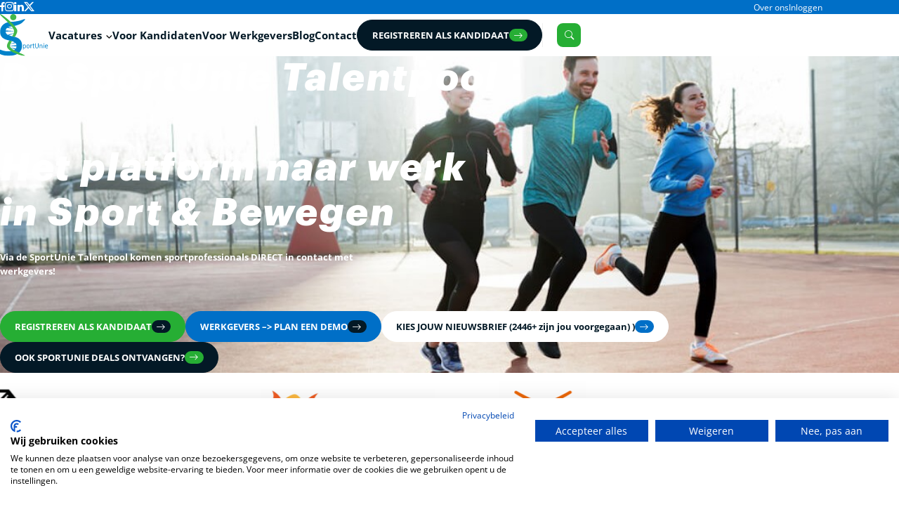

--- FILE ---
content_type: text/html; charset=UTF-8
request_url: https://sportunie.nl/
body_size: 16866
content:
<!DOCTYPE html>
<html lang="nl-NL">

<head>
  
<meta charset="UTF-8" />
<title>SportUnie - Community -Talentpool naar werk in Sport en Bewegen</title>
<meta http-equiv="X-UA-Compatible" content="IE=edge" />
<meta name="viewport" content="width=device-width, initial-scale=1.0, maximum-scale=1.0, user-scalable=no" />

<!-- Fonts -->
<link rel="preload" href="https://sportunie.nl/wp-content/themes/sportunie-theme/assets/fonts/OpenSans-Regular.woff2" as="font" type="font/woff2" crossorigin>
<link rel="preload" href="https://sportunie.nl/wp-content/themes/sportunie-theme/assets/fonts/OpenSans-Medium.woff2" as="font" type="font/woff2" crossorigin>
<link rel="preload" href="https://sportunie.nl/wp-content/themes/sportunie-theme/assets/fonts/OpenSans-SemiBold.woff2" as="font" type="font/woff2" crossorigin>
<link rel="preload" href="https://sportunie.nl/wp-content/themes/sportunie-theme/assets/fonts/OpenSans-Bold.woff2" as="font" type="font/woff2" crossorigin>
<link rel="preload" href="https://sportunie.nl/wp-content/themes/sportunie-theme/assets/fonts/Graphik-Black.woff2" as="font" type="font/woff2" crossorigin>
<link rel="preload" href="https://sportunie.nl/wp-content/themes/sportunie-theme/assets/fonts/Graphik-BlackItalic.woff2" as="font" type="font/woff2" crossorigin>
<!-- Fonts -->

<!-- Favicon -->
<link rel="apple-touch-icon" sizes="180x180" href="https://sportunie.nl/wp-content/themes/sportunie-theme/assets/img/favicon/apple-touch-icon.png">
<link rel="icon" type="image/png" sizes="32x32" href="https://sportunie.nl/wp-content/themes/sportunie-theme/assets/img/favicon/favicon-32x32.png">
<link rel="icon" type="image/png" sizes="16x16" href="https://sportunie.nl/wp-content/themes/sportunie-theme/assets/img/favicon/favicon-16x16.png">
<link rel="manifest" href="https://sportunie.nl/wp-content/themes/sportunie-theme/assets/img/favicon/site.webmanifest">
<link rel="mask-icon" href="https://sportunie.nl/wp-content/themes/sportunie-theme/assets/img/favicon/safari-pinned-tab.svg" color="#031926">
<link rel="shortcut icon" href="https://sportunie.nl/wp-content/themes/sportunie-theme/assets/img/favicon/favicon.ico">
<meta name="msapplication-TileColor" content="#031926">
<meta name="msapplication-config" content="https://sportunie.nl/wp-content/themes/sportunie-theme/assets/img/favicon/browserconfig.xml">
<meta name="theme-color" content="#031926">
<!-- Favicon -->  <meta name='robots' content='index, follow, max-image-preview:large, max-snippet:-1, max-video-preview:-1' />

	<!-- This site is optimized with the Yoast SEO plugin v26.8 - https://yoast.com/product/yoast-seo-wordpress/ -->
	<meta name="description" content="Via de Sportunie Talentpool vind jij werk in sport en bewegen! SportUnie matcht sport vacatures met soft- en hard skills van sportprofessionals. Join de Talentpool nu" />
	<link rel="canonical" href="https://sportunie.nl/" />
	<meta property="og:locale" content="nl_NL" />
	<meta property="og:type" content="website" />
	<meta property="og:title" content="SportUnie - Community -Talentpool naar werk in Sport en Bewegen" />
	<meta property="og:description" content="Via de Sportunie Talentpool vind jij werk in sport en bewegen! SportUnie matcht sport vacatures met soft- en hard skills van sportprofessionals. Join de Talentpool nu" />
	<meta property="og:url" content="https://sportunie.nl/" />
	<meta property="og:site_name" content="SportUnie" />
	<meta property="article:publisher" content="https://www.facebook.com/sportunienl/" />
	<meta property="article:modified_time" content="2026-01-27T11:33:11+00:00" />
	<meta property="og:image" content="https://sportunie.nl/wp-content/uploads/2024/12/SportUnie-afbeelding-nieuw.png" />
	<meta property="og:image:width" content="300" />
	<meta property="og:image:height" content="260" />
	<meta property="og:image:type" content="image/png" />
	<meta name="twitter:card" content="summary_large_image" />
	<meta name="twitter:title" content="SportUnie - Community -Talentpool naar werk in Sport en Bewegen" />
	<meta name="twitter:description" content="Via de Sportunie Talentpool vind jij werk in sport en bewegen! SportUnie matcht sport vacatures met soft- en hard skills van sportprofessionals. Join de Talentpool nu" />
	<meta name="twitter:image" content="https://sportunie.nl/wp-content/uploads/2024/12/SportUnie-afbeelding-nieuw.png" />
	<meta name="twitter:site" content="@sportunie" />
	<script type="application/ld+json" class="yoast-schema-graph">{"@context":"https://schema.org","@graph":[{"@type":"WebPage","@id":"https://sportunie.nl/","url":"https://sportunie.nl/","name":"SportUnie - Community -Talentpool naar werk in Sport en Bewegen","isPartOf":{"@id":"https://sportunie.nl/#website"},"about":{"@id":"https://sportunie.nl/#organization"},"datePublished":"2024-08-20T17:11:17+00:00","dateModified":"2026-01-27T11:33:11+00:00","description":"Via de Sportunie Talentpool vind jij werk in sport en bewegen! SportUnie matcht sport vacatures met soft- en hard skills van sportprofessionals. Join de Talentpool nu","breadcrumb":{"@id":"https://sportunie.nl/#breadcrumb"},"inLanguage":"nl-NL","potentialAction":[{"@type":"ReadAction","target":["https://sportunie.nl/"]}]},{"@type":"BreadcrumbList","@id":"https://sportunie.nl/#breadcrumb","itemListElement":[{"@type":"ListItem","position":1,"name":"Home"}]},{"@type":"WebSite","@id":"https://sportunie.nl/#website","url":"https://sportunie.nl/","name":"SportUnie","description":"Vind werk in sport en bewegen","publisher":{"@id":"https://sportunie.nl/#organization"},"potentialAction":[{"@type":"SearchAction","target":{"@type":"EntryPoint","urlTemplate":"https://sportunie.nl/?s={search_term_string}"},"query-input":{"@type":"PropertyValueSpecification","valueRequired":true,"valueName":"search_term_string"}}],"inLanguage":"nl-NL"},{"@type":"Organization","@id":"https://sportunie.nl/#organization","name":"SportUnie","url":"https://sportunie.nl/","logo":{"@type":"ImageObject","inLanguage":"nl-NL","@id":"https://sportunie.nl/#/schema/logo/image/","url":"https://sportunie.nl/wp-content/uploads/2024/08/Sportunie-logo.svg","contentUrl":"https://sportunie.nl/wp-content/uploads/2024/08/Sportunie-logo.svg","width":1,"height":1,"caption":"SportUnie"},"image":{"@id":"https://sportunie.nl/#/schema/logo/image/"},"sameAs":["https://www.facebook.com/sportunienl/","https://x.com/sportunie","https://www.instagram.com/sportunie/","https://nl.linkedin.com/company/sportunie"]}]}</script>
	<!-- / Yoast SEO plugin. -->


<link rel='dns-prefetch' href='//cdn.jsdelivr.net' />
<link rel='dns-prefetch' href='//www.googletagmanager.com' />
<link rel='dns-prefetch' href='//fonts.googleapis.com' />
<link rel="alternate" title="oEmbed (JSON)" type="application/json+oembed" href="https://sportunie.nl/wp-json/oembed/1.0/embed?url=https%3A%2F%2Fsportunie.nl%2F" />
<link rel="alternate" title="oEmbed (XML)" type="text/xml+oembed" href="https://sportunie.nl/wp-json/oembed/1.0/embed?url=https%3A%2F%2Fsportunie.nl%2F&#038;format=xml" />
<style id='wp-img-auto-sizes-contain-inline-css' type='text/css'>
img:is([sizes=auto i],[sizes^="auto," i]){contain-intrinsic-size:3000px 1500px}
/*# sourceURL=wp-img-auto-sizes-contain-inline-css */
</style>
<style id='wp-block-library-inline-css' type='text/css'>
:root{--wp-block-synced-color:#7a00df;--wp-block-synced-color--rgb:122,0,223;--wp-bound-block-color:var(--wp-block-synced-color);--wp-editor-canvas-background:#ddd;--wp-admin-theme-color:#007cba;--wp-admin-theme-color--rgb:0,124,186;--wp-admin-theme-color-darker-10:#006ba1;--wp-admin-theme-color-darker-10--rgb:0,107,160.5;--wp-admin-theme-color-darker-20:#005a87;--wp-admin-theme-color-darker-20--rgb:0,90,135;--wp-admin-border-width-focus:2px}@media (min-resolution:192dpi){:root{--wp-admin-border-width-focus:1.5px}}.wp-element-button{cursor:pointer}:root .has-very-light-gray-background-color{background-color:#eee}:root .has-very-dark-gray-background-color{background-color:#313131}:root .has-very-light-gray-color{color:#eee}:root .has-very-dark-gray-color{color:#313131}:root .has-vivid-green-cyan-to-vivid-cyan-blue-gradient-background{background:linear-gradient(135deg,#00d084,#0693e3)}:root .has-purple-crush-gradient-background{background:linear-gradient(135deg,#34e2e4,#4721fb 50%,#ab1dfe)}:root .has-hazy-dawn-gradient-background{background:linear-gradient(135deg,#faaca8,#dad0ec)}:root .has-subdued-olive-gradient-background{background:linear-gradient(135deg,#fafae1,#67a671)}:root .has-atomic-cream-gradient-background{background:linear-gradient(135deg,#fdd79a,#004a59)}:root .has-nightshade-gradient-background{background:linear-gradient(135deg,#330968,#31cdcf)}:root .has-midnight-gradient-background{background:linear-gradient(135deg,#020381,#2874fc)}:root{--wp--preset--font-size--normal:16px;--wp--preset--font-size--huge:42px}.has-regular-font-size{font-size:1em}.has-larger-font-size{font-size:2.625em}.has-normal-font-size{font-size:var(--wp--preset--font-size--normal)}.has-huge-font-size{font-size:var(--wp--preset--font-size--huge)}.has-text-align-center{text-align:center}.has-text-align-left{text-align:left}.has-text-align-right{text-align:right}.has-fit-text{white-space:nowrap!important}#end-resizable-editor-section{display:none}.aligncenter{clear:both}.items-justified-left{justify-content:flex-start}.items-justified-center{justify-content:center}.items-justified-right{justify-content:flex-end}.items-justified-space-between{justify-content:space-between}.screen-reader-text{border:0;clip-path:inset(50%);height:1px;margin:-1px;overflow:hidden;padding:0;position:absolute;width:1px;word-wrap:normal!important}.screen-reader-text:focus{background-color:#ddd;clip-path:none;color:#444;display:block;font-size:1em;height:auto;left:5px;line-height:normal;padding:15px 23px 14px;text-decoration:none;top:5px;width:auto;z-index:100000}html :where(.has-border-color){border-style:solid}html :where([style*=border-top-color]){border-top-style:solid}html :where([style*=border-right-color]){border-right-style:solid}html :where([style*=border-bottom-color]){border-bottom-style:solid}html :where([style*=border-left-color]){border-left-style:solid}html :where([style*=border-width]){border-style:solid}html :where([style*=border-top-width]){border-top-style:solid}html :where([style*=border-right-width]){border-right-style:solid}html :where([style*=border-bottom-width]){border-bottom-style:solid}html :where([style*=border-left-width]){border-left-style:solid}html :where(img[class*=wp-image-]){height:auto;max-width:100%}:where(figure){margin:0 0 1em}html :where(.is-position-sticky){--wp-admin--admin-bar--position-offset:var(--wp-admin--admin-bar--height,0px)}@media screen and (max-width:600px){html :where(.is-position-sticky){--wp-admin--admin-bar--position-offset:0px}}

/*# sourceURL=wp-block-library-inline-css */
</style><style id='global-styles-inline-css' type='text/css'>
:root{--wp--preset--aspect-ratio--square: 1;--wp--preset--aspect-ratio--4-3: 4/3;--wp--preset--aspect-ratio--3-4: 3/4;--wp--preset--aspect-ratio--3-2: 3/2;--wp--preset--aspect-ratio--2-3: 2/3;--wp--preset--aspect-ratio--16-9: 16/9;--wp--preset--aspect-ratio--9-16: 9/16;--wp--preset--color--black: #000000;--wp--preset--color--cyan-bluish-gray: #abb8c3;--wp--preset--color--white: #ffffff;--wp--preset--color--pale-pink: #f78da7;--wp--preset--color--vivid-red: #cf2e2e;--wp--preset--color--luminous-vivid-orange: #ff6900;--wp--preset--color--luminous-vivid-amber: #fcb900;--wp--preset--color--light-green-cyan: #7bdcb5;--wp--preset--color--vivid-green-cyan: #00d084;--wp--preset--color--pale-cyan-blue: #8ed1fc;--wp--preset--color--vivid-cyan-blue: #0693e3;--wp--preset--color--vivid-purple: #9b51e0;--wp--preset--gradient--vivid-cyan-blue-to-vivid-purple: linear-gradient(135deg,rgb(6,147,227) 0%,rgb(155,81,224) 100%);--wp--preset--gradient--light-green-cyan-to-vivid-green-cyan: linear-gradient(135deg,rgb(122,220,180) 0%,rgb(0,208,130) 100%);--wp--preset--gradient--luminous-vivid-amber-to-luminous-vivid-orange: linear-gradient(135deg,rgb(252,185,0) 0%,rgb(255,105,0) 100%);--wp--preset--gradient--luminous-vivid-orange-to-vivid-red: linear-gradient(135deg,rgb(255,105,0) 0%,rgb(207,46,46) 100%);--wp--preset--gradient--very-light-gray-to-cyan-bluish-gray: linear-gradient(135deg,rgb(238,238,238) 0%,rgb(169,184,195) 100%);--wp--preset--gradient--cool-to-warm-spectrum: linear-gradient(135deg,rgb(74,234,220) 0%,rgb(151,120,209) 20%,rgb(207,42,186) 40%,rgb(238,44,130) 60%,rgb(251,105,98) 80%,rgb(254,248,76) 100%);--wp--preset--gradient--blush-light-purple: linear-gradient(135deg,rgb(255,206,236) 0%,rgb(152,150,240) 100%);--wp--preset--gradient--blush-bordeaux: linear-gradient(135deg,rgb(254,205,165) 0%,rgb(254,45,45) 50%,rgb(107,0,62) 100%);--wp--preset--gradient--luminous-dusk: linear-gradient(135deg,rgb(255,203,112) 0%,rgb(199,81,192) 50%,rgb(65,88,208) 100%);--wp--preset--gradient--pale-ocean: linear-gradient(135deg,rgb(255,245,203) 0%,rgb(182,227,212) 50%,rgb(51,167,181) 100%);--wp--preset--gradient--electric-grass: linear-gradient(135deg,rgb(202,248,128) 0%,rgb(113,206,126) 100%);--wp--preset--gradient--midnight: linear-gradient(135deg,rgb(2,3,129) 0%,rgb(40,116,252) 100%);--wp--preset--font-size--small: 13px;--wp--preset--font-size--medium: 20px;--wp--preset--font-size--large: 36px;--wp--preset--font-size--x-large: 42px;--wp--preset--spacing--20: 0.44rem;--wp--preset--spacing--30: 0.67rem;--wp--preset--spacing--40: 1rem;--wp--preset--spacing--50: 1.5rem;--wp--preset--spacing--60: 2.25rem;--wp--preset--spacing--70: 3.38rem;--wp--preset--spacing--80: 5.06rem;--wp--preset--shadow--natural: 6px 6px 9px rgba(0, 0, 0, 0.2);--wp--preset--shadow--deep: 12px 12px 50px rgba(0, 0, 0, 0.4);--wp--preset--shadow--sharp: 6px 6px 0px rgba(0, 0, 0, 0.2);--wp--preset--shadow--outlined: 6px 6px 0px -3px rgb(255, 255, 255), 6px 6px rgb(0, 0, 0);--wp--preset--shadow--crisp: 6px 6px 0px rgb(0, 0, 0);}:where(.is-layout-flex){gap: 0.5em;}:where(.is-layout-grid){gap: 0.5em;}body .is-layout-flex{display: flex;}.is-layout-flex{flex-wrap: wrap;align-items: center;}.is-layout-flex > :is(*, div){margin: 0;}body .is-layout-grid{display: grid;}.is-layout-grid > :is(*, div){margin: 0;}:where(.wp-block-columns.is-layout-flex){gap: 2em;}:where(.wp-block-columns.is-layout-grid){gap: 2em;}:where(.wp-block-post-template.is-layout-flex){gap: 1.25em;}:where(.wp-block-post-template.is-layout-grid){gap: 1.25em;}.has-black-color{color: var(--wp--preset--color--black) !important;}.has-cyan-bluish-gray-color{color: var(--wp--preset--color--cyan-bluish-gray) !important;}.has-white-color{color: var(--wp--preset--color--white) !important;}.has-pale-pink-color{color: var(--wp--preset--color--pale-pink) !important;}.has-vivid-red-color{color: var(--wp--preset--color--vivid-red) !important;}.has-luminous-vivid-orange-color{color: var(--wp--preset--color--luminous-vivid-orange) !important;}.has-luminous-vivid-amber-color{color: var(--wp--preset--color--luminous-vivid-amber) !important;}.has-light-green-cyan-color{color: var(--wp--preset--color--light-green-cyan) !important;}.has-vivid-green-cyan-color{color: var(--wp--preset--color--vivid-green-cyan) !important;}.has-pale-cyan-blue-color{color: var(--wp--preset--color--pale-cyan-blue) !important;}.has-vivid-cyan-blue-color{color: var(--wp--preset--color--vivid-cyan-blue) !important;}.has-vivid-purple-color{color: var(--wp--preset--color--vivid-purple) !important;}.has-black-background-color{background-color: var(--wp--preset--color--black) !important;}.has-cyan-bluish-gray-background-color{background-color: var(--wp--preset--color--cyan-bluish-gray) !important;}.has-white-background-color{background-color: var(--wp--preset--color--white) !important;}.has-pale-pink-background-color{background-color: var(--wp--preset--color--pale-pink) !important;}.has-vivid-red-background-color{background-color: var(--wp--preset--color--vivid-red) !important;}.has-luminous-vivid-orange-background-color{background-color: var(--wp--preset--color--luminous-vivid-orange) !important;}.has-luminous-vivid-amber-background-color{background-color: var(--wp--preset--color--luminous-vivid-amber) !important;}.has-light-green-cyan-background-color{background-color: var(--wp--preset--color--light-green-cyan) !important;}.has-vivid-green-cyan-background-color{background-color: var(--wp--preset--color--vivid-green-cyan) !important;}.has-pale-cyan-blue-background-color{background-color: var(--wp--preset--color--pale-cyan-blue) !important;}.has-vivid-cyan-blue-background-color{background-color: var(--wp--preset--color--vivid-cyan-blue) !important;}.has-vivid-purple-background-color{background-color: var(--wp--preset--color--vivid-purple) !important;}.has-black-border-color{border-color: var(--wp--preset--color--black) !important;}.has-cyan-bluish-gray-border-color{border-color: var(--wp--preset--color--cyan-bluish-gray) !important;}.has-white-border-color{border-color: var(--wp--preset--color--white) !important;}.has-pale-pink-border-color{border-color: var(--wp--preset--color--pale-pink) !important;}.has-vivid-red-border-color{border-color: var(--wp--preset--color--vivid-red) !important;}.has-luminous-vivid-orange-border-color{border-color: var(--wp--preset--color--luminous-vivid-orange) !important;}.has-luminous-vivid-amber-border-color{border-color: var(--wp--preset--color--luminous-vivid-amber) !important;}.has-light-green-cyan-border-color{border-color: var(--wp--preset--color--light-green-cyan) !important;}.has-vivid-green-cyan-border-color{border-color: var(--wp--preset--color--vivid-green-cyan) !important;}.has-pale-cyan-blue-border-color{border-color: var(--wp--preset--color--pale-cyan-blue) !important;}.has-vivid-cyan-blue-border-color{border-color: var(--wp--preset--color--vivid-cyan-blue) !important;}.has-vivid-purple-border-color{border-color: var(--wp--preset--color--vivid-purple) !important;}.has-vivid-cyan-blue-to-vivid-purple-gradient-background{background: var(--wp--preset--gradient--vivid-cyan-blue-to-vivid-purple) !important;}.has-light-green-cyan-to-vivid-green-cyan-gradient-background{background: var(--wp--preset--gradient--light-green-cyan-to-vivid-green-cyan) !important;}.has-luminous-vivid-amber-to-luminous-vivid-orange-gradient-background{background: var(--wp--preset--gradient--luminous-vivid-amber-to-luminous-vivid-orange) !important;}.has-luminous-vivid-orange-to-vivid-red-gradient-background{background: var(--wp--preset--gradient--luminous-vivid-orange-to-vivid-red) !important;}.has-very-light-gray-to-cyan-bluish-gray-gradient-background{background: var(--wp--preset--gradient--very-light-gray-to-cyan-bluish-gray) !important;}.has-cool-to-warm-spectrum-gradient-background{background: var(--wp--preset--gradient--cool-to-warm-spectrum) !important;}.has-blush-light-purple-gradient-background{background: var(--wp--preset--gradient--blush-light-purple) !important;}.has-blush-bordeaux-gradient-background{background: var(--wp--preset--gradient--blush-bordeaux) !important;}.has-luminous-dusk-gradient-background{background: var(--wp--preset--gradient--luminous-dusk) !important;}.has-pale-ocean-gradient-background{background: var(--wp--preset--gradient--pale-ocean) !important;}.has-electric-grass-gradient-background{background: var(--wp--preset--gradient--electric-grass) !important;}.has-midnight-gradient-background{background: var(--wp--preset--gradient--midnight) !important;}.has-small-font-size{font-size: var(--wp--preset--font-size--small) !important;}.has-medium-font-size{font-size: var(--wp--preset--font-size--medium) !important;}.has-large-font-size{font-size: var(--wp--preset--font-size--large) !important;}.has-x-large-font-size{font-size: var(--wp--preset--font-size--x-large) !important;}
/*# sourceURL=global-styles-inline-css */
</style>

<style id='classic-theme-styles-inline-css' type='text/css'>
/*! This file is auto-generated */
.wp-block-button__link{color:#fff;background-color:#32373c;border-radius:9999px;box-shadow:none;text-decoration:none;padding:calc(.667em + 2px) calc(1.333em + 2px);font-size:1.125em}.wp-block-file__button{background:#32373c;color:#fff;text-decoration:none}
/*# sourceURL=/wp-includes/css/classic-themes.min.css */
</style>
<link rel='stylesheet' id='wms_roboto_font-css' href='https://fonts.googleapis.com/css?family=Roboto%3A300%2C400%2C500%2C700&#038;lang=en&#038;ver=1.0' type='text/css' media='all' />
<link rel='stylesheet' id='wms_material_icons-css' href='https://fonts.googleapis.com/css2?family=Material+Symbols+Outlined%3Aopsz%2Cwght%2CFILL%2CGRAD%4020..48%2C100..700%2C0..1%2C-50..200&#038;ver=1.0' type='text/css' media='all' />
<link rel='stylesheet' id='select2-css' href='https://cdn.jsdelivr.net/npm/select2@4.1.0-rc.0/dist/css/select2.min.css?ver=1.0' type='text/css' media='all' />
<link rel='stylesheet' id='main-css' href='https://sportunie.nl/wp-content/themes/sportunie-theme/assets/css/main.css?ver=2.0.4' type='text/css' media='' />
<link rel='stylesheet' id='add-style-css' href='https://sportunie.nl/wp-content/themes/sportunie-theme/style.css?ver=2.0.4' type='text/css' media='' />
<link rel='stylesheet' id='cta-css' href='https://sportunie.nl/wp-content/themes/sportunie-theme/assets/css/blocks/cta.css?ver=2.0.4' type='text/css' media='' />
<link rel='stylesheet' id='post-css' href='https://sportunie.nl/wp-content/themes/sportunie-theme/assets/css/pages/post.css?ver=2.0.4' type='text/css' media='' />
<link rel='stylesheet' id='hero-styles-css' href='https://sportunie.nl/wp-content/themes/sportunie-theme/assets/css/blocks/hero.css?ver=2.0.4' type='text/css' media='all' />
<link rel='stylesheet' id='partners-styles-css' href='https://sportunie.nl/wp-content/themes/sportunie-theme/assets/css/blocks/partners.css?ver=2.0.4' type='text/css' media='all' />
<link rel='stylesheet' id='vacancies-styles-css' href='https://sportunie.nl/wp-content/themes/sportunie-theme/assets/css/blocks/vacancies.css?ver=2.0.4' type='text/css' media='all' />
<link rel='stylesheet' id='content-carousel-styles-css' href='https://sportunie.nl/wp-content/themes/sportunie-theme/assets/css/blocks/content-carousel.css?ver=2.0.4' type='text/css' media='all' />
<link rel='stylesheet' id='reviews-styles-css' href='https://sportunie.nl/wp-content/themes/sportunie-theme/assets/css/blocks/reviews.css?ver=2.0.4' type='text/css' media='all' />
<link rel='stylesheet' id='news-styles-css' href='https://sportunie.nl/wp-content/themes/sportunie-theme/assets/css/blocks/news.css?ver=2.0.4' type='text/css' media='all' />
<link rel='stylesheet' id='cta-styles-css' href='https://sportunie.nl/wp-content/themes/sportunie-theme/assets/css/blocks/cta.css?ver=2.0.4' type='text/css' media='all' />
<link rel='stylesheet' id='sib-front-css-css' href='https://sportunie.nl/wp-content/plugins/mailin/css/mailin-front.css?ver=6.9' type='text/css' media='all' />
<script type="text/javascript" src="https://sportunie.nl/wp-includes/js/jquery/jquery.min.js?ver=3.7.1" id="jquery-core-js"></script>
<script type="text/javascript" src="https://sportunie.nl/wp-includes/js/jquery/jquery-migrate.min.js?ver=3.4.1" id="jquery-migrate-js"></script>
<script type="text/javascript" src="https://cdn.jsdelivr.net/npm/select2@4.1.0-rc.0/dist/js/select2.min.js?ver=1.0" id="select2-js"></script>

<!-- Google tag (gtag.js) snippet toegevoegd door Site Kit -->
<!-- Google Analytics snippet toegevoegd door Site Kit -->
<script type="text/javascript" src="https://www.googletagmanager.com/gtag/js?id=G-36LDH4N02T" id="google_gtagjs-js" async></script>
<script type="text/javascript" id="google_gtagjs-js-after">
/* <![CDATA[ */
window.dataLayer = window.dataLayer || [];function gtag(){dataLayer.push(arguments);}
gtag("set","linker",{"domains":["sportunie.nl"]});
gtag("js", new Date());
gtag("set", "developer_id.dZTNiMT", true);
gtag("config", "G-36LDH4N02T");
 window._googlesitekit = window._googlesitekit || {}; window._googlesitekit.throttledEvents = []; window._googlesitekit.gtagEvent = (name, data) => { var key = JSON.stringify( { name, data } ); if ( !! window._googlesitekit.throttledEvents[ key ] ) { return; } window._googlesitekit.throttledEvents[ key ] = true; setTimeout( () => { delete window._googlesitekit.throttledEvents[ key ]; }, 5 ); gtag( "event", name, { ...data, event_source: "site-kit" } ); }; 
//# sourceURL=google_gtagjs-js-after
/* ]]> */
</script>
<script type="text/javascript" id="sib-front-js-js-extra">
/* <![CDATA[ */
var sibErrMsg = {"invalidMail":"Please fill out valid email address","requiredField":"Please fill out required fields","invalidDateFormat":"Please fill out valid date format","invalidSMSFormat":"Please fill out valid phone number"};
var ajax_sib_front_object = {"ajax_url":"https://sportunie.nl/wp-admin/admin-ajax.php","ajax_nonce":"45b90d21ed","flag_url":"https://sportunie.nl/wp-content/plugins/mailin/img/flags/"};
//# sourceURL=sib-front-js-js-extra
/* ]]> */
</script>
<script type="text/javascript" src="https://sportunie.nl/wp-content/plugins/mailin/js/mailin-front.js?ver=1768536606" id="sib-front-js-js"></script>
<link rel="https://api.w.org/" href="https://sportunie.nl/wp-json/" /><link rel="alternate" title="JSON" type="application/json" href="https://sportunie.nl/wp-json/wp/v2/pages/8" /><link rel="EditURI" type="application/rsd+xml" title="RSD" href="https://sportunie.nl/xmlrpc.php?rsd" />
<meta name="generator" content="WordPress 6.9" />
<link rel='shortlink' href='https://sportunie.nl/' />
<meta name="generator" content="Site Kit by Google 1.168.0" /><script type="text/javascript">window.theme_data = {"ajax_url":"https:\/\/sportunie.nl\/wp-admin\/admin-ajax.php"};</script>
<!-- Google Tag Manager snippet toegevoegd door Site Kit -->
<script type="text/javascript">
/* <![CDATA[ */

			( function( w, d, s, l, i ) {
				w[l] = w[l] || [];
				w[l].push( {'gtm.start': new Date().getTime(), event: 'gtm.js'} );
				var f = d.getElementsByTagName( s )[0],
					j = d.createElement( s ), dl = l != 'dataLayer' ? '&l=' + l : '';
				j.async = true;
				j.src = 'https://www.googletagmanager.com/gtm.js?id=' + i + dl;
				f.parentNode.insertBefore( j, f );
			} )( window, document, 'script', 'dataLayer', 'GTM-TTC2CFQR' );
			
/* ]]> */
</script>

<!-- Einde Google Tag Manager snippet toegevoegd door Site Kit -->
<style>:root {}.wms-wp-vacancy-apply-form {}</style><link rel="icon" href="https://sportunie.nl/wp-content/uploads/2024/11/SportUnie-favicon-150x150.png" sizes="32x32" />
<link rel="icon" href="https://sportunie.nl/wp-content/uploads/2024/11/SportUnie-favicon-300x300.png" sizes="192x192" />
<link rel="apple-touch-icon" href="https://sportunie.nl/wp-content/uploads/2024/11/SportUnie-favicon-300x300.png" />
<meta name="msapplication-TileImage" content="https://sportunie.nl/wp-content/uploads/2024/11/SportUnie-favicon-300x300.png" />
<link rel='stylesheet' id='swiper-css' href='https://sportunie.nl/wp-content/themes/sportunie-theme/assets/libs/swiper/swiper.min.css?ver=2.0.4' type='text/css' media='' />
</head>


<body class="home wp-singular page-template-default page page-id-8 wp-theme-sportunie-theme">
  <div class="preloader"></div>

  <header class="header">
    <div class="header-top">
      <div class="container flex">
                  <ul class="social-media">
                          <li>
                <a href="https://www.facebook.com/sportunienl/" target="_blank" title="facebook">
                  <i class="icon-facebook"></i>
                </a>
              </li>
                          <li>
                <a href="https://www.instagram.com/sportunie/" target="_blank" title="instagram">
                  <i class="icon-instagram"></i>
                </a>
              </li>
                          <li>
                <a href="https://nl.linkedin.com/company/sportunie" target="_blank" title="linkedin">
                  <i class="icon-linkedin"></i>
                </a>
              </li>
                          <li>
                <a href="https://x.com/sportunie" target="_blank" title="x">
                  <i class="icon-x"></i>
                </a>
              </li>
                      </ul>
                          <div class="header-top__links">
            	<a class="" href="/over-ons/" target="_self">
					Over ons			</a>
	<a class="" href="https://sportunie.8vance.com/" target="_blank">
					Inloggen			</a>
          </div>
              </div>
    </div>
    <div class="header-bottom">
      <div class="container flex">
                  <a href="https://sportunie.nl" class="logo" title="Go to Homepage" aria-label="Open Home Page">
            <img src="https://sportunie.nl/wp-content/uploads/2024/08/Sportunie-logo.svg" class="attachment-full size-full" alt="" decoding="async" />          </a>
                <div class="header-bottom__center">
          <nav class="main-menu__wrapper"><ul id="menu-header-menu" class="main-menu"><li id="menu-item-631" class="menu-item menu-item-type-post_type menu-item-object-page menu-item-has-children menu-item-631"><a href="https://sportunie.nl/vacatures/">Vacatures</a>
<ul class="sub-menu">
	<li id="menu-item-1399" class="menu-item menu-item-type-custom menu-item-object-custom menu-item-1399"><a href="https://sportunie.nl/vacatures/?search=&#038;branch=Sport+en+Bonden+%2F+Vereniging&#038;education-level=&#038;city=&#038;distance=">Sport en Bonden / Verenigingen</a></li>
	<li id="menu-item-1400" class="menu-item menu-item-type-custom menu-item-object-custom menu-item-1400"><a href="https://sportunie.nl/vacatures/?search=&#038;branch=Buurtsportcoaches+%2F+Combinatiebanen&#038;education-level=&#038;city=&#038;distance=">Buurtsportcoaches / Combinatiebanen</a></li>
	<li id="menu-item-1402" class="menu-item menu-item-type-custom menu-item-object-custom menu-item-1402"><a href="https://sportunie.nl/vacatures/?search=&#038;branch=Sport+en+Management&#038;education-level=&#038;city=&#038;distance=">Sport en Management</a></li>
	<li id="menu-item-1403" class="menu-item menu-item-type-custom menu-item-object-custom menu-item-1403"><a href="https://sportunie.nl/vacatures/?search=&#038;branch=Sport+en+Onderwijs&#038;education-level=&#038;city=&#038;distance=">Sport en Onderwijs</a></li>
	<li id="menu-item-1405" class="menu-item menu-item-type-custom menu-item-object-custom menu-item-1405"><a href="https://sportunie.nl/vacatures/?search=&#038;branch=Sport+en+Kinderopvang+%2F+BSO&#038;education-level=&#038;city=&#038;distance=">Sport en Kinderopvang / BSO</a></li>
	<li id="menu-item-1408" class="menu-item menu-item-type-custom menu-item-object-custom menu-item-1408"><a href="https://sportunie.nl/vacatures/?search=&#038;branch=Sport+en+Trainer+%2F+Coaches&#038;education-level=&#038;city=&#038;distance=">Sport en Trainer / Coaches</a></li>
	<li id="menu-item-1409" class="menu-item menu-item-type-custom menu-item-object-custom menu-item-1409"><a href="https://sportunie.nl/vacatures/?search=&#038;branch=Sport+Zorg+en+welzijn&#038;education-level=&#038;city=&#038;distance=">Sport Zorg en welzijn</a></li>
	<li id="menu-item-2442" class="menu-item menu-item-type-post_type menu-item-object-page menu-item-2442"><a href="https://sportunie.nl/bvo-vacatures/">Betaald voetbal vacatures</a></li>
</ul>
</li>
<li id="menu-item-461" class="menu-item menu-item-type-post_type menu-item-object-page menu-item-461"><a href="https://sportunie.nl/voor-werknemers/">Voor Kandidaten</a></li>
<li id="menu-item-460" class="menu-item menu-item-type-post_type menu-item-object-page menu-item-460"><a href="https://sportunie.nl/voor-werkgevers/">Voor Werkgevers</a></li>
<li id="menu-item-462" class="menu-item menu-item-type-post_type menu-item-object-page menu-item-462"><a href="https://sportunie.nl/blog/">Blog</a></li>
<li id="menu-item-459" class="menu-item menu-item-type-post_type menu-item-object-page menu-item-459"><a href="https://sportunie.nl/contact/">Contact</a></li>
</ul></nav>          	<a class="btn --dark" href="https://sportunie.8vance.com/?authState=register&#038;language=nl" target="_blank">
					<span>REGISTREREN ALS KANDIDAAT</span>
			<i class="icon-arrow-right"></i>
			</a>
        </div>
        <div class="header-search">
          <a href="https://sportunie.nl/?s=" title="Search" class="header-search__init">
            <i class="icon-search"></i>
          </a>
          <div class="header-search__form">
            
  <form class="search-form" role="search" method="get" id="searchform" action="https://sportunie.nl/">
      <div>
          <i class="icon-search"></i>
          <label class="screen-reader-text" for="s">Zoeken...</label>
          <input type="text" value="" name="s" id="s" placeholder="Zoeken..." />
      </div>
  </form>          </div>
        </div>

        <button class="burger-btn d-none-desktop" title="Menu">
          <span></span>
          <span></span>
          <span></span>
        </button>
      </div>
    </div>

    <div class="mobile-menu">
      <div class="header-search__form">
        <div class="label">Zoeken naar vacatures...</div>
        
  <form class="search-form" role="search" method="get" id="searchform" action="https://sportunie.nl/">
      <div>
          <i class="icon-search"></i>
          <label class="screen-reader-text" for="s">Zoeken...</label>
          <input type="text" value="" name="s" id="s" placeholder="Zoeken..." />
      </div>
  </form>      </div>
    </div>
  </header>
<main class="custom-blocks-page">
  <section class="hero --overlay --py-sm" >
      <picture>
      <source srcset="https://sportunie.nl/wp-content/uploads/2024/12/SportUnie-afbeelding-sport-zorg-en-welzijn-2.jpg" media="(min-width: 1025px)" />
      <img fetchpriority="high" decoding="async" width="1080" height="474" src="https://sportunie.nl/wp-content/uploads/2024/12/SportUnie-afbeelding-sport-zorg-en-welzijn-2.jpg" class="attachment-full size-full" alt="SportUnie-afbeelding-sport-zorg-en-welzijn-2" srcset="https://sportunie.nl/wp-content/uploads/2024/12/SportUnie-afbeelding-sport-zorg-en-welzijn-2.jpg 1080w, https://sportunie.nl/wp-content/uploads/2024/12/SportUnie-afbeelding-sport-zorg-en-welzijn-2-300x132.jpg 300w, https://sportunie.nl/wp-content/uploads/2024/12/SportUnie-afbeelding-sport-zorg-en-welzijn-2-1024x449.jpg 1024w, https://sportunie.nl/wp-content/uploads/2024/12/SportUnie-afbeelding-sport-zorg-en-welzijn-2-768x337.jpg 768w" sizes="(max-width: 1080px) 100vw, 1080px" />    </picture>
    <div class="container">
    <h1 class="title--h1">De SportUnie Talentpool <br />
<br />
Het platform naar werk<br />
in Sport &#038; Bewegen<br />
</h1>
    <p><p><strong>Via de SportUnie Talentpool komen sportprofessionals DIRECT in contact met werkgevers!</strong></p>
<p>&nbsp;</p>
</p>          <div class="btns">
                  	<a class="btn --green" href="https://sportunie.8vance.com/?authState=register&#038;language=nl" target="_blank">
					<span>REGISTREREN ALS KANDIDAAT</span>
			<i class="icon-arrow-right"></i>
			</a>
                  	<a class="btn --blue" href="https://calendly.com/sportunie/digitaal-klantgesprek?back=1" target="_blank">
					<span>WERKGEVERS &#8211;&gt; PLAN EEN DEMO</span>
			<i class="icon-arrow-right"></i>
			</a>
                  	<a class="btn --white" href="https://a2faee86.sibforms.com/serve/[base64]" target="_blank">
					<span>KIES JOUW NIEUWSBRIEF (2446+ zijn jou voorgegaan) )</span>
			<i class="icon-arrow-right"></i>
			</a>
                  	<a class="btn --dark" href="https://sportunie.nl/sportunie-deals-2/" target="_blank">
					<span>OOK SPORTUNIE DEALS ONTVANGEN?</span>
			<i class="icon-arrow-right"></i>
			</a>
              </div>
      </div>
</section>

  <section class="partners" >
    <div class="container">
      <div class="swiper-container partners-slider">
        <div class="swiper-wrapper">
                      <div class="swiper-slide">
              <div class="partners-logo">
                <img decoding="async" width="100" height="108" src="https://sportunie.nl/wp-content/uploads/2025/01/FC-Utrecht-Logo-e1737119876708.png" class="attachment-full size-full" alt="" />              </div>
            </div>
                      <div class="swiper-slide">
              <div class="partners-logo">
                <img decoding="async" width="156" height="71" src="https://sportunie.nl/wp-content/uploads/2024/08/Team-Sportservice.png" class="attachment-full size-full" alt="" />              </div>
            </div>
                      <div class="swiper-slide">
              <div class="partners-logo">
                <img decoding="async" width="250" height="103" src="https://sportunie.nl/wp-content/uploads/2026/01/Logo_Rugby_Nederland-e1768901864581.png" class="attachment-full size-full" alt="" />              </div>
            </div>
                      <div class="swiper-slide">
              <div class="partners-logo">
                <img decoding="async" width="125" height="125" src="https://sportunie.nl/wp-content/uploads/2025/10/KNGU-e1761232783469.png" class="attachment-full size-full" alt="" />              </div>
            </div>
                      <div class="swiper-slide">
              <div class="partners-logo">
                <img decoding="async" width="130" height="61" src="https://sportunie.nl/wp-content/uploads/2024/08/NBSS.png" class="attachment-full size-full" alt="" />              </div>
            </div>
                      <div class="swiper-slide">
              <div class="partners-logo">
                <img decoding="async" width="224" height="112" src="https://sportunie.nl/wp-content/uploads/2025/07/AtletiekUnie.png" class="attachment-full size-full" alt="" />              </div>
            </div>
                      <div class="swiper-slide">
              <div class="partners-logo">
                <img decoding="async" width="200" height="100" src="https://sportunie.nl/wp-content/uploads/2025/06/Logo_sporthogeschool_PAARS-WIT-RGB-300x150-1-e1750942299284.png" class="attachment-full size-full" alt="" />              </div>
            </div>
                      <div class="swiper-slide">
              <div class="partners-logo">
                <img decoding="async" width="100" height="150" src="https://sportunie.nl/wp-content/uploads/2025/01/ADO-Den-Haag-e1737119936281.jpeg" class="attachment-full size-full" alt="" />              </div>
            </div>
                      <div class="swiper-slide">
              <div class="partners-logo">
                <img decoding="async" width="100" height="32" src="https://sportunie.nl/wp-content/uploads/2025/02/swsdh-e1738784630966.png" class="attachment-full size-full" alt="" />              </div>
            </div>
                      <div class="swiper-slide">
              <div class="partners-logo">
                <img decoding="async" width="313" height="100" src="https://sportunie.nl/wp-content/uploads/2025/05/Hogeschool-InHolland-e1748498178612.png" class="attachment-full size-full" alt="" />              </div>
            </div>
                      <div class="swiper-slide">
              <div class="partners-logo">
                <img decoding="async" width="135" height="73" src="https://sportunie.nl/wp-content/uploads/2024/08/Rotterdam-Sportsupport-.png" class="attachment-full size-full" alt="" />              </div>
            </div>
                      <div class="swiper-slide">
              <div class="partners-logo">
                <img decoding="async" width="481" height="105" src="https://sportunie.nl/wp-content/uploads/2025/10/Virtuagym.png" class="attachment-full size-full" alt="" srcset="https://sportunie.nl/wp-content/uploads/2025/10/Virtuagym.png 481w, https://sportunie.nl/wp-content/uploads/2025/10/Virtuagym-300x65.png 300w" sizes="(max-width: 481px) 100vw, 481px" />              </div>
            </div>
                      <div class="swiper-slide">
              <div class="partners-logo">
                <img decoding="async" width="202" height="100" src="https://sportunie.nl/wp-content/uploads/2025/03/POS-e1743159336155.png" class="attachment-full size-full" alt="" />              </div>
            </div>
                      <div class="swiper-slide">
              <div class="partners-logo">
                <img decoding="async" width="100" height="100" src="https://sportunie.nl/wp-content/uploads/2025/01/Judo-Bond-Nederland-e1737120032238.jpeg" class="attachment-full size-full" alt="" />              </div>
            </div>
                      <div class="swiper-slide">
              <div class="partners-logo">
                <img decoding="async" width="100" height="70" src="https://sportunie.nl/wp-content/uploads/2025/02/Vlaardingen-in-Beweging-e1738784465264.png" class="attachment-full size-full" alt="" />              </div>
            </div>
                      <div class="swiper-slide">
              <div class="partners-logo">
                <img decoding="async" width="100" height="33" src="https://sportunie.nl/wp-content/uploads/2025/02/KVLO-e1738784564413.png" class="attachment-full size-full" alt="" />              </div>
            </div>
                      <div class="swiper-slide">
              <div class="partners-logo">
                <img decoding="async" width="225" height="100" src="https://sportunie.nl/wp-content/uploads/2025/05/SportUtrecht-e1747726927670.png" class="attachment-full size-full" alt="" />              </div>
            </div>
                      <div class="swiper-slide">
              <div class="partners-logo">
                <img decoding="async" width="100" height="100" src="https://sportunie.nl/wp-content/uploads/2025/05/Curling-Bond-e1747726987850.png" class="attachment-full size-full" alt="" />              </div>
            </div>
                                <div class="swiper-slide">
              <div class="partners-logo">
                <img decoding="async" width="100" height="108" src="https://sportunie.nl/wp-content/uploads/2025/01/FC-Utrecht-Logo-e1737119876708.png" class="attachment-full size-full" alt="" />              </div>
            </div>
                      <div class="swiper-slide">
              <div class="partners-logo">
                <img decoding="async" width="156" height="71" src="https://sportunie.nl/wp-content/uploads/2024/08/Team-Sportservice.png" class="attachment-full size-full" alt="" />              </div>
            </div>
                      <div class="swiper-slide">
              <div class="partners-logo">
                <img decoding="async" width="250" height="103" src="https://sportunie.nl/wp-content/uploads/2026/01/Logo_Rugby_Nederland-e1768901864581.png" class="attachment-full size-full" alt="" />              </div>
            </div>
                      <div class="swiper-slide">
              <div class="partners-logo">
                <img decoding="async" width="125" height="125" src="https://sportunie.nl/wp-content/uploads/2025/10/KNGU-e1761232783469.png" class="attachment-full size-full" alt="" />              </div>
            </div>
                      <div class="swiper-slide">
              <div class="partners-logo">
                <img decoding="async" width="130" height="61" src="https://sportunie.nl/wp-content/uploads/2024/08/NBSS.png" class="attachment-full size-full" alt="" />              </div>
            </div>
                      <div class="swiper-slide">
              <div class="partners-logo">
                <img decoding="async" width="224" height="112" src="https://sportunie.nl/wp-content/uploads/2025/07/AtletiekUnie.png" class="attachment-full size-full" alt="" />              </div>
            </div>
                      <div class="swiper-slide">
              <div class="partners-logo">
                <img decoding="async" width="200" height="100" src="https://sportunie.nl/wp-content/uploads/2025/06/Logo_sporthogeschool_PAARS-WIT-RGB-300x150-1-e1750942299284.png" class="attachment-full size-full" alt="" />              </div>
            </div>
                      <div class="swiper-slide">
              <div class="partners-logo">
                <img decoding="async" width="100" height="150" src="https://sportunie.nl/wp-content/uploads/2025/01/ADO-Den-Haag-e1737119936281.jpeg" class="attachment-full size-full" alt="" />              </div>
            </div>
                      <div class="swiper-slide">
              <div class="partners-logo">
                <img decoding="async" width="100" height="32" src="https://sportunie.nl/wp-content/uploads/2025/02/swsdh-e1738784630966.png" class="attachment-full size-full" alt="" />              </div>
            </div>
                      <div class="swiper-slide">
              <div class="partners-logo">
                <img decoding="async" width="313" height="100" src="https://sportunie.nl/wp-content/uploads/2025/05/Hogeschool-InHolland-e1748498178612.png" class="attachment-full size-full" alt="" />              </div>
            </div>
                      <div class="swiper-slide">
              <div class="partners-logo">
                <img decoding="async" width="135" height="73" src="https://sportunie.nl/wp-content/uploads/2024/08/Rotterdam-Sportsupport-.png" class="attachment-full size-full" alt="" />              </div>
            </div>
                      <div class="swiper-slide">
              <div class="partners-logo">
                <img decoding="async" width="481" height="105" src="https://sportunie.nl/wp-content/uploads/2025/10/Virtuagym.png" class="attachment-full size-full" alt="" srcset="https://sportunie.nl/wp-content/uploads/2025/10/Virtuagym.png 481w, https://sportunie.nl/wp-content/uploads/2025/10/Virtuagym-300x65.png 300w" sizes="(max-width: 481px) 100vw, 481px" />              </div>
            </div>
                      <div class="swiper-slide">
              <div class="partners-logo">
                <img decoding="async" width="202" height="100" src="https://sportunie.nl/wp-content/uploads/2025/03/POS-e1743159336155.png" class="attachment-full size-full" alt="" />              </div>
            </div>
                      <div class="swiper-slide">
              <div class="partners-logo">
                <img decoding="async" width="100" height="100" src="https://sportunie.nl/wp-content/uploads/2025/01/Judo-Bond-Nederland-e1737120032238.jpeg" class="attachment-full size-full" alt="" />              </div>
            </div>
                      <div class="swiper-slide">
              <div class="partners-logo">
                <img decoding="async" width="100" height="70" src="https://sportunie.nl/wp-content/uploads/2025/02/Vlaardingen-in-Beweging-e1738784465264.png" class="attachment-full size-full" alt="" />              </div>
            </div>
                      <div class="swiper-slide">
              <div class="partners-logo">
                <img decoding="async" width="100" height="33" src="https://sportunie.nl/wp-content/uploads/2025/02/KVLO-e1738784564413.png" class="attachment-full size-full" alt="" />              </div>
            </div>
                      <div class="swiper-slide">
              <div class="partners-logo">
                <img decoding="async" width="225" height="100" src="https://sportunie.nl/wp-content/uploads/2025/05/SportUtrecht-e1747726927670.png" class="attachment-full size-full" alt="" />              </div>
            </div>
                      <div class="swiper-slide">
              <div class="partners-logo">
                <img decoding="async" width="100" height="100" src="https://sportunie.nl/wp-content/uploads/2025/05/Curling-Bond-e1747726987850.png" class="attachment-full size-full" alt="" />              </div>
            </div>
                  </div>
      </div>
    </div>
  </section>



<section class="vacancies" >
  <div class="container">
    <div class="content-box">
      <h2 class="title--h2">Score een baan!

Werkgevers vinden jou!</h2>      <p><p>Via de SportUnie Talentpool vinden werkgevers jou op basis van jouw ingevulde soft-, hard en transferable skills.</p>
<p>Waarom?</p>
<p>Werkgevers in de sportbranche willen snel weten wie jij bent, waar je goed in bent!</p>
<p>Om je vervolgens uit te nodigen.</p>
<p>Bekijk de sportvacatures, <strong>REGISTREER</strong> en reageer en start nu.</p>
</p>    </div>
          <div class="vacancies-content">
        <div class="vacancies-content__search">
          <form role="search" method="get" class="vacancies-content__search-form" action="https://sportunie.nl/vacatures/">
            <div class="form-input">
              <label for="vacanciesInput">
                <i class="icon-search"></i>
              </label>
              <input type="text" name="search" id="vacanciesInput" value="" placeholder="Zoek op een trefwoord...">
            </div>
            <button class="btn --dark" type="submit">
              <span>Zoeken</span>
              <i class="icon-arrow-right"></i>
            </button>
          </form>
        </div>
                  <div class="vacancies-content__list" id="vacanciesList">
                          <div class="item list-vacature-item">
  <div class="list-vacature-item__image">
                <img decoding="async" class="companyLogo" src="https://8vance-gini.s3.eu-west-1.amazonaws.com/companycontent/logo/original/0ec57e32-4b95-4ec6-98eb-2ac4f7c237da.png" />
        </div>
  <div class="list-vacature-item__content">
    <h2 class="title"><a href="https://sportunie.nl/vacatures/565382096-manager-clubondersteuning-en-opleidingen-38-uur/">Manager Clubondersteuning en opleidingen (38 uur)</a></h2>
    <p><strong>Rugby Nederland</strong> | Rosmalen</p>
    <p class="excerpt">
                Vacature: Manager Clubondersteuning &#038; Opleidingen (38 uur) Bij Rugby Nederland zetten we ons in voor de groei van de rugbysport. Van Oranje tot jeugdteams, van opleidingen tot vrijwilligers – we bouwen samen aan een sterke en toegankelijke sport. Om onze&#8230;    </p>

    <a href="https://sportunie.nl/vacatures/565382096-manager-clubondersteuning-en-opleidingen-38-uur/" class="list-vacature-item__link link --square"><i class="icon-arrow-right"></i></a>
  </div>
</div>                          <div class="item list-vacature-item">
  <div class="list-vacature-item__image">
                <img decoding="async" class="companyLogo" src="https://8vance-gini.s3.eu-west-1.amazonaws.com/companycontent/logo/original/5475b13f-8c64-40b4-bdba-f0bf693b76fb.jpeg" />
        </div>
  <div class="list-vacature-item__content">
    <h2 class="title"><a href="https://sportunie.nl/vacatures/1007504990-vakdocent-lo-buurtsportcoach-combinatiefunctie/">Vakdocent LO / Buurtsportcoach (combinatiefunctie)</a></h2>
    <p><strong>Sportservice Groep</strong> | Hardenberg</p>
    <p class="excerpt">
                Vacature: Vakdocent LO / Buurtsportcoach (combinatiefunctie) Sportservice Groep is op zoek naar een enthousiaste vakdocent LO / buurtsportcoach metlesbevoegdheid. In deze functie verzorg je bewegingsonderwijs in het primair onderwijs. Jegaat aan de slag in regio Vechtdal, in eerste instantie binnen&#8230;    </p>

    <a href="https://sportunie.nl/vacatures/1007504990-vakdocent-lo-buurtsportcoach-combinatiefunctie/" class="list-vacature-item__link link --square"><i class="icon-arrow-right"></i></a>
  </div>
</div>                          <div class="item list-vacature-item">
  <div class="list-vacature-item__image">
                <img decoding="async" class="companyLogo" src="https://8vance-gini.s3.eu-west-1.amazonaws.com/companycontent/logo/original/4ad0aa71-51f2-462f-bd32-9f0a7dbc4582.jpeg" />
        </div>
  <div class="list-vacature-item__content">
    <h2 class="title"><a href="https://sportunie.nl/vacatures/1624694165-stage-projectmedewerker-duurzaamheid-ado-den-haag/">Stage Projectmedewerker Duurzaamheid &#8211; ADO Den Haag</a></h2>
    <p><strong>ADO Den Haag</strong> | Den Haag</p>
    <p class="excerpt">
                Stagiair(e) Projectmedewerker DuurzaamheidBen jij maatschappelijk betrokken en wil je bijdragen aan de verduurzaming van ADO Den Haag? Voor #ADOgroen zijn wij op zoek naar een enthousiaste Stagiair(e) Duurzaamheid. In deze stage krijg je de kans om mee te werken aan duurzame&#8230;    </p>

    <a href="https://sportunie.nl/vacatures/1624694165-stage-projectmedewerker-duurzaamheid-ado-den-haag/" class="list-vacature-item__link link --square"><i class="icon-arrow-right"></i></a>
  </div>
</div>                          <div class="item list-vacature-item">
  <div class="list-vacature-item__image">
                <img decoding="async" class="companyLogo" src="https://8vance-gini.s3.eu-west-1.amazonaws.com/companycontent/logo/original/4ad0aa71-51f2-462f-bd32-9f0a7dbc4582.jpeg" />
        </div>
  <div class="list-vacature-item__content">
    <h2 class="title"><a href="https://sportunie.nl/vacatures/1541700356-stage-community-builder-ado-den-haag/">Stage Community Builder &#8211; ADO Den Haag</a></h2>
    <p><strong>ADO Den Haag</strong> | Den Haag</p>
    <p class="excerpt">
                Stagiair(e) Community Builder Wil jij meebouwen aan de maatschappelijke kracht van ADO Den Haag en bijdragen aan een gezondere samenleving? Voor #ADOgroen zijn we op zoek naar een enthousiaste Stagiair(e) Community Builder die zich wil inzetten voor projecten rondom gezondheid&#8230;    </p>

    <a href="https://sportunie.nl/vacatures/1541700356-stage-community-builder-ado-den-haag/" class="list-vacature-item__link link --square"><i class="icon-arrow-right"></i></a>
  </div>
</div>                          <div class="item list-vacature-item">
  <div class="list-vacature-item__image">
                <img decoding="async" class="companyLogo" src="https://talent-match-assets.s3.amazonaws.com/media/fileupload/33045916/2025/11/27/e1a6b541-94b8-43ca-ab6c-d3beb487ddb4.png">
        </div>
  <div class="list-vacature-item__content">
    <h2 class="title"><a href="https://sportunie.nl/vacatures/1155044520-sportprofessional-uit-provincie-utrecht/">Sportprofessional uit provincie Utrecht</a></h2>
    <p><strong></strong> | Utrecht</p>
    <p class="excerpt">
                Registreer je als Sportprofessional (mbo / hbo / wo)Word lid van de SportUnie Community – Provincie UtrechtBen jij werkzaam in sport, bewegen of gezondheid?Of je nu trainer, coach, buurtsportcoach, gymdocent, leefstijlcoach, sportmanager of beleidsadviseur bent:SportUnie brengt sportprofessionals in provincie Utrecht samen en koppelt&#8230;    </p>

    <a href="https://sportunie.nl/vacatures/1155044520-sportprofessional-uit-provincie-utrecht/" class="list-vacature-item__link link --square"><i class="icon-arrow-right"></i></a>
  </div>
</div>                          <div class="item list-vacature-item">
  <div class="list-vacature-item__image">
                <img decoding="async" class="companyLogo" src="https://8vance-gini.s3.eu-west-1.amazonaws.com/companycontent/logo/original/4OvqeC1u4VriQ90ZYQzjn2TBf8OPnX7HhhejIKY9sdrPZlItArtWr7CIVeghKID2L29e05sgwDy.png" />
        </div>
  <div class="list-vacature-item__content">
    <h2 class="title"><a href="https://sportunie.nl/vacatures/5985030-sportbegeleider-utrecht/">Sportbegeleider &#8211; Utrecht</a></h2>
    <p><strong>Nationaal Bureau Sport Stimulering</strong> | Utrecht</p>
    <p class="excerpt">
                Sportbegeleider Utrecht | 20 uur | € 3.000,- tot € 3.600,- | MBO, HBO, Senior Ben jij een sportieve begeleider uit de regio Utrecht die kinderen van 4 tot 12 jaar weet te enthousiasmeren voor sport en bewegen? Wij zoeken&#8230;    </p>

    <a href="https://sportunie.nl/vacatures/5985030-sportbegeleider-utrecht/" class="list-vacature-item__link link --square"><i class="icon-arrow-right"></i></a>
  </div>
</div>                      </div>
              </div>
        	<a class="btn --green" href="https://sportunie.nl/vacatures/" target="_self">
					<span>Bekijk alle vacatures</span>
			<i class="icon-arrow-right"></i>
			</a>
      </div>
</section>


<section class="content-section --light-bg" >
  <div class="container">
    <div class="content-box">
      <h2 class="title--h2">Vind jouw plek in de sportbranche – werkgevers zoeken jou!<br />
</h2>      <div class="editor-area"><p><span style="font-weight: 400;">Zorgen dat jij sneller <strong>werk in de sport</strong> vindt en beter, makkelijker en slimmer wordt gevonden door werkgevers.</span></p>
<p><span style="font-weight: 400;">Dat is wat SportUnie Talentpool doet!</span></p>
<p><em><strong>Wil jij ook gezien en gematcht worden?</strong></em></p>
<p>Start vandaag nog</p>
<p>Join de SportUnie Community,</p>
</div>      	<a class="btn --green" href="https://sportunie.8vance.com/?authState=register&#038;language=nl" target="_blank">
					<span>REGISTREER ALS KANDIDAAT</span>
			<i class="icon-arrow-right"></i>
			</a>
    </div>
          <div class="default-slider__wrapper">
        <div class="swiper-container default-slider" data-loop="true">
          <div class="swiper-wrapper">
                          <div class="swiper-slide">
                <img decoding="async" width="2560" height="1350" src="https://sportunie.nl/wp-content/uploads/2024/09/SportUnie-stockfoto-1-scaled.jpeg" class="attachment-full size-full" alt="SportUnie-sportmanagement-vacatures" srcset="https://sportunie.nl/wp-content/uploads/2024/09/SportUnie-stockfoto-1-scaled.jpeg 2560w, https://sportunie.nl/wp-content/uploads/2024/09/SportUnie-stockfoto-1-300x158.jpeg 300w, https://sportunie.nl/wp-content/uploads/2024/09/SportUnie-stockfoto-1-1024x540.jpeg 1024w, https://sportunie.nl/wp-content/uploads/2024/09/SportUnie-stockfoto-1-768x405.jpeg 768w" sizes="(max-width: 2560px) 100vw, 2560px" />              </div>
                          <div class="swiper-slide">
                <img decoding="async" width="612" height="408" src="https://sportunie.nl/wp-content/uploads/2024/09/SportUnie-stockfoto-2.jpeg" class="attachment-full size-full" alt="SportUnie-stockfoto-2" srcset="https://sportunie.nl/wp-content/uploads/2024/09/SportUnie-stockfoto-2.jpeg 612w, https://sportunie.nl/wp-content/uploads/2024/09/SportUnie-stockfoto-2-300x200.jpeg 300w" sizes="(max-width: 612px) 100vw, 612px" />              </div>
                          <div class="swiper-slide">
                <img decoding="async" width="2560" height="1350" src="https://sportunie.nl/wp-content/uploads/2024/09/SportUnie-stockfoto-3-scaled.jpeg" class="attachment-full size-full" alt="SportUnie-stockfoto-3" srcset="https://sportunie.nl/wp-content/uploads/2024/09/SportUnie-stockfoto-3-scaled.jpeg 2560w, https://sportunie.nl/wp-content/uploads/2024/09/SportUnie-stockfoto-3-300x158.jpeg 300w, https://sportunie.nl/wp-content/uploads/2024/09/SportUnie-stockfoto-3-1024x540.jpeg 1024w, https://sportunie.nl/wp-content/uploads/2024/09/SportUnie-stockfoto-3-768x405.jpeg 768w" sizes="(max-width: 2560px) 100vw, 2560px" />              </div>
                      </div>
        </div>
        <div class="btns controls">
          <button class="swiper-btn-prev default-prev --bigger"><i class="icon-arrow-left"></i></button>
          <div class="default-pagination d-none"></div>
          <button class="swiper-btn-next default-next --bigger"><i class="icon-arrow-right"></i></button>
        </div>
      </div>
      </div>
</section>


<section class="reviews --light-bg" >
  <div class="container flex">
    <div class="content-box">
      <h2 class="title--h2">Zo denken anderen over SportUnie</h2>          </div>
    <div class="reviews-slider">
		<script type='text/javascript'>
			CustorateWidget=document.createElement('script');
			CustorateWidget.widgetWidth = '450';
			CustorateWidget.widgetApi = '20cc538d873e14a2339b69649ddee61f';
			CustorateWidget.widgetStyle = '4';
			CustorateWidget.widgetBackgroundColor = 'FFFFFF';
			CustorateWidget.widgetFontColor = '5E666B';
			CustorateWidget.aantalBeoordelingen = '2';

			CustorateWidget.onload=function(){Custorate(this.widgetApi,this.widgetStyle,this.widgetBackgroundColor,this.widgetFontColor,this.aantalBeoordelingen,this.widgetWidth,this.myScript);}
			CustorateWidget.onreadystatechange=function(){if(this.readyState=='complete'){Custorate(this.widgetApi,this.widgetStyle,this.widgetBackgroundColor,this.widgetFontColor,this.aantalBeoordelingen,this.widgetWidth,this.myScript);}}
			CustorateWidget.async=true;CustorateWidget.myScript = document.currentScript||document.getElementsByTagName('script')[document.getElementsByTagName('script').length-1];
			CustorateWidget.src='//www.custorate.nl/widget/widget-v2.js';document.getElementsByTagName('head')[0].appendChild(CustorateWidget);
		</script>
    </div>
  </div>
</section>


<section class="news --light-bg" >
  <div class="container">
    <div class="content-box">
      <h2 class="title--h2">Onze kennisbank</h2>      <div class="editor-area"><p>Blijf op de hoogte van de nieuwste sollicitatietips, trends en ontwikkelingen op het gebied van werk in Sport, Bewegen en Gezondheid.</p>
</div>    </div>
          <div class="default-slider__wrapper">
        <div class="swiper-container default-slider" data-loop="true">
          <div class="swiper-wrapper">
                          <div class="swiper-slide">
                
<article class="post-item">
	<a href="https://sportunie.nl/nieuws/waarom-de-sportsector-een-nationale-talentpool-nodig-heeft-en-waarom-sportunie-m-bouwt/"
	   class="post-item__inner">
					<span class="post-item__label">Nieuws</span>
				<div class="post-item__image">
			<img decoding="async" width="1080" height="474" src="https://sportunie.nl/wp-content/uploads/2024/12/SportUnie-afbeelding-sport-zorg-en-welzijn-2.jpg" class="attachment-full size-full wp-post-image" alt="SportUnie-afbeelding-sport-zorg-en-welzijn-2" srcset="https://sportunie.nl/wp-content/uploads/2024/12/SportUnie-afbeelding-sport-zorg-en-welzijn-2.jpg 1080w, https://sportunie.nl/wp-content/uploads/2024/12/SportUnie-afbeelding-sport-zorg-en-welzijn-2-300x132.jpg 300w, https://sportunie.nl/wp-content/uploads/2024/12/SportUnie-afbeelding-sport-zorg-en-welzijn-2-1024x449.jpg 1024w, https://sportunie.nl/wp-content/uploads/2024/12/SportUnie-afbeelding-sport-zorg-en-welzijn-2-768x337.jpg 768w" sizes="(max-width: 1080px) 100vw, 1080px" />		</div>
		<h3 class="post-item__title title--h6">Waarom de Sportsector een Nationale Talentpool nodig heeft — en waarom SportUnie ‘m bouwt</h3>
	</a>
</article>              </div>
                          <div class="swiper-slide">
                
<article class="post-item">
	<a href="https://sportunie.nl/nieuws/tips-onderscheidend-solliciteren-in-de-sport/"
	   class="post-item__inner">
					<span class="post-item__label">Nieuws</span>
				<div class="post-item__image">
			<img decoding="async" width="607" height="277" src="https://sportunie.nl/wp-content/uploads/2024/11/SportUnie-blog-medailles-vertalen-in-werk-in-de-sport.jpg" class="attachment-full size-full wp-post-image" alt="SportUnie-blog-medailles-vertalen-in-werk-in-de-sport" srcset="https://sportunie.nl/wp-content/uploads/2024/11/SportUnie-blog-medailles-vertalen-in-werk-in-de-sport.jpg 607w, https://sportunie.nl/wp-content/uploads/2024/11/SportUnie-blog-medailles-vertalen-in-werk-in-de-sport-300x137.jpg 300w" sizes="(max-width: 607px) 100vw, 607px" />		</div>
		<h3 class="post-item__title title--h6">Tips onderscheidend solliciteren in de sport</h3>
	</a>
</article>              </div>
                          <div class="swiper-slide">
                
<article class="post-item">
	<a href="https://sportunie.nl/uncategorized/doorgroeien-in-de-sport-functies-of-rollen/"
	   class="post-item__inner">
					<span class="post-item__label">Nieuws</span>
				<div class="post-item__image">
			<img decoding="async" width="1170" height="1534" src="https://sportunie.nl/wp-content/uploads/2025/06/Blog-Functies-en-Rollen.jpg" class="attachment-full size-full wp-post-image" alt="" srcset="https://sportunie.nl/wp-content/uploads/2025/06/Blog-Functies-en-Rollen.jpg 1170w, https://sportunie.nl/wp-content/uploads/2025/06/Blog-Functies-en-Rollen-229x300.jpg 229w, https://sportunie.nl/wp-content/uploads/2025/06/Blog-Functies-en-Rollen-781x1024.jpg 781w, https://sportunie.nl/wp-content/uploads/2025/06/Blog-Functies-en-Rollen-768x1007.jpg 768w" sizes="(max-width: 1170px) 100vw, 1170px" />		</div>
		<h3 class="post-item__title title--h6">Doorgroeien in de sport! Functies of rollen?</h3>
	</a>
</article>              </div>
                      </div>
        </div>
        <div class="btns controls">
          <button class="swiper-btn-prev default-prev"><i class="icon-arrow-left"></i></button>
          <div class="default-pagination d-none"></div>
          <button class="swiper-btn-next default-next"><i class="icon-arrow-right"></i></button>
        </div>
      </div>
        <div class="btn-wrapper">
              	<a class="btn --dark" href="https://sportunie.nl/blog/" target="_self">
					<span>Bekijk alle nieuwsberichten</span>
			<i class="icon-arrow-right"></i>
			</a>
          </div>
  </div>
</section>


<section class="cta --form" >
      <picture>
      <source srcset="" media="(min-width: 1025px)" />
      <img decoding="async" width="375" height="456" src="https://sportunie.nl/wp-content/uploads/2024/09/Sportunie-stockfoto-7-mobile.jpg" class="attachment-full size-full" alt="Sportunie-stockfoto-7-mobile" srcset="https://sportunie.nl/wp-content/uploads/2024/09/Sportunie-stockfoto-7-mobile.jpg 375w, https://sportunie.nl/wp-content/uploads/2024/09/Sportunie-stockfoto-7-mobile-247x300.jpg 247w" sizes="(max-width: 375px) 100vw, 375px" />    </picture>
    <div class="container">
    <div class="content-box">
      <h2 class="title--h2">De sportiefste nieuwsbrief over werken in de sport.</h2>      <div class="editor-area"><p><strong>Schrijf je nu in</strong> en ontvang iedere vrijdag een overzicht met de laatste sportbanen op een rij in je mailbox.</p>
 </div>	<a class="btn --white" href="https://a2faee86.sibforms.com/serve/[base64]" target="_blank">
					<span>Schrijf je nu in</span>
			<i class="icon-arrow-right"></i>
			</a>
          </div>
  </div>
</section></main>


<footer class="footer">
  <div class="container grid">
    <div class="footer-logo">
              <a href="https://sportunie.nl" class="logo" title="Go to Homepage" aria-label="Open Home Page">
          <img src="https://sportunie.nl/wp-content/uploads/2024/08/Sportunie-logo.svg" class="attachment-full size-full" alt="" decoding="async" loading="lazy" />        </a>
          </div>
    <div class="footer-menu">
              <div class="title--h6">Handige links</div>
        <ul id="menu-footer-menu-1" class="menu"><li id="menu-item-45" class="menu-item menu-item-type-post_type menu-item-object-page menu-item-home current-menu-item page_item page-item-8 current_page_item menu-item-45"><a href="https://sportunie.nl/" aria-current="page">Home</a></li>
<li id="menu-item-635" class="menu-item menu-item-type-post_type menu-item-object-page menu-item-635"><a href="https://sportunie.nl/over-ons/">Over ons</a></li>
<li id="menu-item-636" class="menu-item menu-item-type-post_type menu-item-object-page menu-item-636"><a href="https://sportunie.nl/blog/">Kennisbank</a></li>
<li id="menu-item-637" class="menu-item menu-item-type-post_type menu-item-object-page menu-item-637"><a href="https://sportunie.nl/contact/">Contact</a></li>
</ul>          </div>
    <div class="footer-contacts">
              <div class="title--h6">Contactgegevens</div>
        <div>Jagersbosstraat 3, 5241 JT Rosmalen</div>        <a href="tel:0641509543">06 41 50 95 43</a>        <a href="mailto:info@sportunie.nl">info@sportunie.nl</a>          </div>
    <div class="footer-social">
              <div class="title--h6">Volg jij ons al?</div>
        <ul class="social-media">
                      <li>
              <a href="https://www.facebook.com/sportunienl/" target="_blank" title="facebook">
                <i class="icon-facebook"></i>
              </a>
            </li>
                      <li>
              <a href="https://www.instagram.com/sportunie/" target="_blank" title="instagram">
                <i class="icon-instagram"></i>
              </a>
            </li>
                      <li>
              <a href="https://nl.linkedin.com/company/sportunie" target="_blank" title="linkedin">
                <i class="icon-linkedin"></i>
              </a>
            </li>
                      <li>
              <a href="https://x.com/sportunie" target="_blank" title="x">
                <i class="icon-x"></i>
              </a>
            </li>
                  </ul>
          </div>
    <div class="footer-menu --large">
              <ul id="menu-footer-menu-2" class="menu"><li id="menu-item-638" class="menu-item menu-item-type-post_type menu-item-object-page menu-item-has-children menu-item-638"><a href="https://sportunie.nl/voor-werknemers/">Voor Kandidaten</a>
<ul class="sub-menu">
	<li id="menu-item-639" class="menu-item menu-item-type-post_type menu-item-object-page menu-item-639"><a href="https://sportunie.nl/vacatures/">Vacatures</a></li>
	<li id="menu-item-53" class="menu-item menu-item-type-custom menu-item-object-custom menu-item-53"><a href="https://sportunie.nl/vacatures/?search=&#038;branch=Sport+en+Trainer+%2F+Coaches&#038;education-level=&#038;city=&#038;distance=">Sport en Trainer / Coach vacatures</a></li>
	<li id="menu-item-54" class="menu-item menu-item-type-custom menu-item-object-custom menu-item-54"><a href="https://sportunie.nl/vacatures/?search=&#038;branch=Sport+en+Onderwijs&#038;education-level=&#038;city=&#038;distance=">Sport en Onderwijs vacatures</a></li>
	<li id="menu-item-640" class="menu-item menu-item-type-custom menu-item-object-custom menu-item-640"><a href="https://sportunie.nl/vacatures/?search=&#038;branch=Sport+en+Management&#038;education-level=&#038;city=&#038;distance=">Sport en Management vacatures</a></li>
	<li id="menu-item-4028" class="menu-item menu-item-type-custom menu-item-object-custom menu-item-4028"><a href="https://sportunie.nl/vacatures/?search=&#038;branch=Sport+Zorg+en+welzijn&#038;education-level=&#038;city=&#038;distance=">Sport Zorg en welzijn vacatures</a></li>
	<li id="menu-item-4029" class="menu-item menu-item-type-custom menu-item-object-custom menu-item-4029"><a href="https://sportunie.nl/vacatures/?search=&#038;branch=Sport+en+Bonden+%2F+Verenigingen&#038;education-level=&#038;city=&#038;distance=">Sport en Bonden / Verenigingen vacatures</a></li>
	<li id="menu-item-4030" class="menu-item menu-item-type-custom menu-item-object-custom menu-item-4030"><a href="https://sportunie.nl/vacatures/?search=&#038;branch=Sport+en+Kinderopvang+%2F+BSO&#038;education-level=&#038;city=&#038;distance=">Sport en Kinderopvang / BSO vacatures</a></li>
	<li id="menu-item-4031" class="menu-item menu-item-type-custom menu-item-object-custom menu-item-4031"><a href="https://sportunie.nl/vacatures/?search=&#038;branch=Buurtsportcoaches+%2F+Combinatiebanen&#038;education-level=&#038;city=&#038;distance=">Buurtsportcoaches / Combinatiebanen vacatures</a></li>
</ul>
</li>
<li id="menu-item-644" class="menu-item menu-item-type-post_type menu-item-object-page menu-item-has-children menu-item-644"><a href="https://sportunie.nl/voor-werkgevers/">Voor Werkgevers</a>
<ul class="sub-menu">
	<li id="menu-item-642" class="menu-item menu-item-type-post_type menu-item-object-page menu-item-642"><a href="https://sportunie.nl/voor-werkgevers/vacatures-plaatsen/">Vacatures plaatsen</a></li>
	<li id="menu-item-643" class="menu-item menu-item-type-post_type menu-item-object-page menu-item-643"><a href="https://sportunie.nl/voor-werkgevers/talent-sourcing/">Talent Sourcing</a></li>
</ul>
</li>
<li id="menu-item-61" class="menu-item menu-item-type-custom menu-item-object-custom menu-item-has-children menu-item-61"><a href="#">Provincies</a>
<ul class="sub-menu">
	<li id="menu-item-1265" class="menu-item menu-item-type-post_type menu-item-object-page menu-item-1265"><a href="https://sportunie.nl/sport-vacatures-drenthe/">Sport vacatures Drenthe</a></li>
	<li id="menu-item-1267" class="menu-item menu-item-type-post_type menu-item-object-page menu-item-1267"><a href="https://sportunie.nl/sport-vacatures-flevoland/">Sport vacatures Flevoland</a></li>
	<li id="menu-item-1268" class="menu-item menu-item-type-post_type menu-item-object-page menu-item-1268"><a href="https://sportunie.nl/sport-vacatures-friesland-fryslan/">Sport vacatures Friesland, Fryslân</a></li>
	<li id="menu-item-1269" class="menu-item menu-item-type-post_type menu-item-object-page menu-item-1269"><a href="https://sportunie.nl/sport-vacatures-gelderland/">Sport vacatures Gelderland</a></li>
	<li id="menu-item-1270" class="menu-item menu-item-type-post_type menu-item-object-page menu-item-1270"><a href="https://sportunie.nl/sport-vacatures-groningen/">Sport vacatures Groningen</a></li>
	<li id="menu-item-1271" class="menu-item menu-item-type-post_type menu-item-object-page menu-item-1271"><a href="https://sportunie.nl/sport-vacatures-limburg/">Sport vacatures Limburg</a></li>
	<li id="menu-item-1272" class="menu-item menu-item-type-post_type menu-item-object-page menu-item-1272"><a href="https://sportunie.nl/sport-vacatures-noord-brabant/">Sport vacatures Noord-Brabant</a></li>
	<li id="menu-item-1273" class="menu-item menu-item-type-post_type menu-item-object-page menu-item-1273"><a href="https://sportunie.nl/sport-vacatures-noord-holland/">Sport vacatures Noord-Holland</a></li>
	<li id="menu-item-1274" class="menu-item menu-item-type-post_type menu-item-object-page menu-item-1274"><a href="https://sportunie.nl/sport-vacatures-overijssel/">Sport vacatures Overijssel</a></li>
	<li id="menu-item-1275" class="menu-item menu-item-type-post_type menu-item-object-page menu-item-1275"><a href="https://sportunie.nl/sport-vacatures-randstad/">Sport vacatures Randstad</a></li>
	<li id="menu-item-1276" class="menu-item menu-item-type-post_type menu-item-object-page menu-item-1276"><a href="https://sportunie.nl/sport-vacatures-utrecht/">Sport vacatures Utrecht</a></li>
	<li id="menu-item-1277" class="menu-item menu-item-type-post_type menu-item-object-page menu-item-1277"><a href="https://sportunie.nl/sport-vacatures-zuid-holland/">Sport vacatures Zuid-Holland</a></li>
</ul>
</li>
<li id="menu-item-71" class="menu-item menu-item-type-custom menu-item-object-custom menu-item-has-children menu-item-71"><a href="#">Topfuncties</a>
<ul class="sub-menu">
	<li id="menu-item-1246" class="menu-item menu-item-type-post_type menu-item-object-page menu-item-1246"><a href="https://sportunie.nl/mbo-sport-vacatures/">MBO Sport vacatures</a></li>
	<li id="menu-item-1247" class="menu-item menu-item-type-post_type menu-item-object-page menu-item-1247"><a href="https://sportunie.nl/hbo-sport-vacatures/">HBO Sport vacatures</a></li>
	<li id="menu-item-1248" class="menu-item menu-item-type-post_type menu-item-object-page menu-item-1248"><a href="https://sportunie.nl/hockey-vacatures/">Hockey vacatures</a></li>
	<li id="menu-item-1250" class="menu-item menu-item-type-post_type menu-item-object-page menu-item-1250"><a href="https://sportunie.nl/sport-bso-vacatures/">Sport BSO vacatures</a></li>
	<li id="menu-item-1249" class="menu-item menu-item-type-post_type menu-item-object-page menu-item-1249"><a href="https://sportunie.nl/vacatures-gymdocent/">Vacatures Gymdocent</a></li>
	<li id="menu-item-1251" class="menu-item menu-item-type-post_type menu-item-object-page menu-item-1251"><a href="https://sportunie.nl/pedagogisch-medewerker-sport-vacatures/">Pedagogisch medewerker sport vacatures</a></li>
	<li id="menu-item-1252" class="menu-item menu-item-type-post_type menu-item-object-page menu-item-1252"><a href="https://sportunie.nl/vacatures-kinderopvang-onderwijs-en-bewegen/">Vacatures Kinderopvang, Onderwijs en Bewegen</a></li>
	<li id="menu-item-1253" class="menu-item menu-item-type-post_type menu-item-object-page menu-item-1253"><a href="https://sportunie.nl/vacatures-buurtsportcoach/">Buurtsportcoach vacatures</a></li>
	<li id="menu-item-1254" class="menu-item menu-item-type-post_type menu-item-object-page menu-item-1254"><a href="https://sportunie.nl/personal-trainer-vacatures/">Personal Trainer vacatures</a></li>
	<li id="menu-item-1255" class="menu-item menu-item-type-post_type menu-item-object-page menu-item-1255"><a href="https://sportunie.nl/fitness-trainer-vacatures/">Fitness Trainer vacatures</a></li>
	<li id="menu-item-1256" class="menu-item menu-item-type-post_type menu-item-object-page menu-item-1256"><a href="https://sportunie.nl/bewegingsagoog-vacatures/">Bewegingsagoog vacatures</a></li>
	<li id="menu-item-1257" class="menu-item menu-item-type-post_type menu-item-object-page menu-item-1257"><a href="https://sportunie.nl/sportmanagement-vacatures/">Sportmanagement vacatures</a></li>
	<li id="menu-item-1258" class="menu-item menu-item-type-post_type menu-item-object-page menu-item-1258"><a href="https://sportunie.nl/vakleerkracht-gymnastiek-vacatures/">Vakleerkracht gymnastiek vacatures</a></li>
	<li id="menu-item-1280" class="menu-item menu-item-type-post_type menu-item-object-page menu-item-1280"><a href="https://sportunie.nl/zweminstructeur-vacatures/">Zweminstructeur vacatures</a></li>
	<li id="menu-item-1259" class="menu-item menu-item-type-post_type menu-item-object-page menu-item-1259"><a href="https://sportunie.nl/padel-vacatures/">Padel vacatures</a></li>
	<li id="menu-item-1260" class="menu-item menu-item-type-post_type menu-item-object-page menu-item-1260"><a href="https://sportunie.nl/tennis-vacatures/">Tennis vacatures</a></li>
	<li id="menu-item-1261" class="menu-item menu-item-type-post_type menu-item-object-page menu-item-1261"><a href="https://sportunie.nl/voetbal-vacatures/">Voetbal vacatures</a></li>
	<li id="menu-item-2443" class="menu-item menu-item-type-post_type menu-item-object-page menu-item-2443"><a href="https://sportunie.nl/bvo-vacatures/">Betaald voetbal vacatures</a></li>
</ul>
</li>
</ul>          </div>
    <div class="footer-bottom">
      <p>© SportUnie</p>
              <ul id="menu-copyright" class="menu"><li id="menu-item-81" class="menu-item menu-item-type-custom menu-item-object-custom menu-item-81"><a href="#">Sitemap</a></li>
<li id="menu-item-930" class="menu-item menu-item-type-post_type menu-item-object-page menu-item-930"><a href="https://sportunie.nl/algemene-voorwaarden/">Algemene voorwaarden</a></li>
<li id="menu-item-929" class="menu-item menu-item-type-post_type menu-item-object-page menu-item-privacy-policy menu-item-929"><a rel="privacy-policy" href="https://sportunie.nl/privacybeleid/">Privacybeleid</a></li>
</ul>          </div>
  </div>
</footer>


<script type="speculationrules">
{"prefetch":[{"source":"document","where":{"and":[{"href_matches":"/*"},{"not":{"href_matches":["/wp-*.php","/wp-admin/*","/wp-content/uploads/*","/wp-content/*","/wp-content/plugins/*","/wp-content/themes/sportunie-theme/*","/*\\?(.+)"]}},{"not":{"selector_matches":"a[rel~=\"nofollow\"]"}},{"not":{"selector_matches":".no-prefetch, .no-prefetch a"}}]},"eagerness":"conservative"}]}
</script>
		<!-- Google Tag Manager (noscript) snippet toegevoegd door Site Kit -->
		<noscript>
			<iframe src="https://www.googletagmanager.com/ns.html?id=GTM-TTC2CFQR" height="0" width="0" style="display:none;visibility:hidden"></iframe>
		</noscript>
		<!-- Einde Google Tag Manager (noscript) snippet toegevoegd door Site Kit -->
		<script type="text/javascript" id="wms-maps-js-extra">
/* <![CDATA[ */
var wms_script_object = {"maps_api_key":"AIzaSyC60cZwHl-WJsBd1dw47-eoVeTvlhO6RDs","user_id":"0"};
//# sourceURL=wms-maps-js-extra
/* ]]> */
</script>
<script type="text/javascript" src="https://sportunie.nl/wp-content/plugins/8vance-wordpress-plugin/assets/js/wms-maps.js?ver=2.0" id="wms-maps-js"></script>
<script type="text/javascript" id="wms_script-js-extra">
/* <![CDATA[ */
var wms_object = {"size_limit":"Het bestand overschrijdt de maximale grootte van 5 MB. Upload een bestand met een maximale bestandsgrootte van 5 MB.","allowed_types":"Het bestandsformaat wordt niet geaccepteerd. Upload een PDF, DOC of DOCX."};
//# sourceURL=wms_script-js-extra
/* ]]> */
</script>
<script type="text/javascript" src="https://sportunie.nl/wp-content/plugins/8vance-wordpress-plugin/assets/js/wms-script.js?ver=2.0" id="wms_script-js"></script>
<script type="text/javascript" src="https://sportunie.nl/wp-content/themes/sportunie-theme/assets/js/main.js?ver=2.0.4" id="main-js"></script>
<script type="text/javascript" src="https://sportunie.nl/wp-content/themes/sportunie-theme/assets/js/loadmore.js" id="load-more-js"></script>
<script type="text/javascript" src="https://sportunie.nl/wp-content/plugins/google-site-kit/dist/assets/js/googlesitekit-events-provider-wpforms-ed443a3a3d45126a22ce.js" id="googlesitekit-events-provider-wpforms-js" defer></script>
<script type="text/javascript" src="https://sportunie.nl/wp-content/themes/sportunie-theme/assets/libs/swiper/swiper.min.js?ver=6.9" id="swiper-js"></script>
<script type="text/javascript" src="https://sportunie.nl/wp-content/themes/sportunie-theme/assets/js/blocks/partners.js?ver=2.0.4" id="partners-scripts-js"></script>
<script type="text/javascript" src="https://sportunie.nl/wp-content/themes/sportunie-theme/assets/js/slider-init.js?ver=6.9" id="slider-init-js"></script>
</body>

</html>

--- FILE ---
content_type: text/html; charset="UTF-8"
request_url: https://www.custorate.nl/widget/4/20cc538d873e14a2339b69649ddee61f?options=FFFFFF;5E666B;2;450&iframe=1
body_size: 875
content:
<!doctype html><html lang="nl"><head><meta http-equiv="content-type" content="text/html; charset=utf-8"><title>Custorate widget</title><style>
body {
padding: 0;
margin: 0;
overflow: hidden;
font-family:Arial, Helvetica, sans-serif;
background-color: #FFFFFF;
}
a{
color:#FFF;
text-decoration:none;
}
a img {
border:none;
}
#widget-container{
width:100%
padding-right:10px -moz-box-sizing: border-box; -webkit-box-sizing: border-box; box-sizing: border-box;
border: 1px solid #dbdede;
height: auto;
}
#widget-container a {
display:block;
cursor:pointer;
color:#000;
}
#widget{
clear: both;
width: 100%;
}
#customer_reviews{
width: 100%;
height: 30px;
margin:10px 0 0 0;
text-align: center;
font-size:16px;
font-weight:bold;
color: #000;
border-bottom: 1px solid #D4DDE2;
}
.text{
float: center;
clear: both;
height: 18px;
width: auto;
margin: 10px 5px 4px 5px;
border-bottom: 1px solid #D4DDE2;
}
.text_name{
float: left;
font-style: italic;
font-size:13px;
font-weight:bold;
}
.text_score{
float: right;
}
.text_score .first{
float: left;
color: #5E666B;
font-size: 24px;
text-align: right;
line-height: 16px;
}
.text_score .second{
float: left;
color: #757475;
font-size: 15px;
line-height: 20px;*line-height: 18px;
}
.txt p {
color: #5E666B;
height: 50px;
margin: 0 4px 0 4px;
font-size: 12px;
}
#logo{
padding: 5px;
text-align: center;
}
#more{
clear: both;
width: 100%;
height: 38px;
padding-top:1px;
background-color: #ffc859;
text-align: center;
}
#more p {
font-size:12px;
font-weight:bold;
color:#000;
}
#more a {
display:block;
cursor:pointer;
color:#000;
}
</style></head><body><div id="widget-container"><a href="https://www.custorate.nl/beoordelingen/sportunie" target="_blank"><div id="widget"><div id="customer_reviews">Klantbeoordelingen</div><div class="text"><div class="text_name">
Paul</div><div class="text_score"><div class="first">6</div><div class="second">/10</div></div></div><div class="txt"><p>prettig gesprek, helaas geen opties om bij werkgevers onder de aandacht gebracht te worden door Spor...</p></div><div class="text"><div class="text_name">
Tim</div><div class="text_score"><div class="first">10</div><div class="second">/10</div></div></div><div class="txt"><p>Ik kwam er mee in aanraking, nadat ik op zoek was voor een vacature in de sport. Ik kon een vrijblij...</p></div><div id="logo"><img src="//www.custorate.nl/templates/custorate/widgets/img/logo_black.png" alt="logo" height="20" width="110" /></div></div></a></div><a href="https://www.custorate.nl/beoordelingen/sportunie" target="_blank"><div id="more"><p>Meer beoordelingen ></p></div></a></body></html>

--- FILE ---
content_type: text/css
request_url: https://sportunie.nl/wp-content/themes/sportunie-theme/assets/css/main.css?ver=2.0.4
body_size: 11299
content:
*{margin:0;padding:0;outline:0;-webkit-box-sizing:border-box;box-sizing:border-box}body{margin:0;padding:0;min-width:320px;position:relative}article,aside,details,figfz-x-sm,figure,footer,header,hgroup,main,nav,section,summary{display:block}audio,canvas,progress,video{display:block;max-width:100%}fieldset{border:0;padding:0;margin:0;min-width:0}.hidden,[hidden],template{display:none}a{text-decoration:none;background:0 0;-webkit-transition:.3s all;transition:.3s all}a:active,a:hover{outline:0}a img{border:0}b,strong{font-weight:700}small{font-size:75%}sub,sup{font-size:.5em;line-height:0;position:relative;vertical-align:baseline}sup{top:-1em}sub{bottom:-.25em}svg:not(:root){overflow:hidden}button,input,optgroup,select,textarea{margin:0;border:0;font:inherit;color:inherit;-webkit-appearance:none;-moz-appearance:none;appearance:none;border-radius:0;text-transform:none;-webkit-box-sizing:border-box;box-sizing:border-box;outline:0!important;background-clip:padding-box;background-color:transparent}button,html input[type=button]{cursor:pointer;-webkit-appearance:button;-moz-appearance:button;appearance:button;-webkit-transition:.3s all;transition:.3s all}button[disabled],html input[disabled]{cursor:default}button::-moz-focus-inner,input::-moz-focus-inner{border:0;padding:0}textarea::-webkit-input-placeholder{color:inherit;-webkit-transition:.3s all;transition:.3s all}textarea::-moz-placeholder{color:inherit;-moz-transition:.3s all;transition:.3s all}textarea:-ms-input-placeholder{color:inherit;-ms-transition:.3s all;transition:.3s all}textarea::-ms-input-placeholder{color:inherit;-ms-transition:.3s all;transition:.3s all}textarea::placeholder{color:inherit;-webkit-transition:.3s all;transition:.3s all}textarea:focus::-webkit-input-placeholder{color:transparent}textarea:focus::-moz-placeholder{color:transparent}textarea:focus:-ms-input-placeholder{color:transparent}textarea:focus::-ms-input-placeholder{color:transparent}textarea:focus::placeholder{color:transparent}textarea::-webkit-input-placeholder{color:inherit;-webkit-transition:.3s all;transition:.3s all}textarea::-moz-placeholder{color:inherit;-moz-transition:.3s all;transition:.3s all}textarea:-ms-input-placeholder{color:inherit;-ms-transition:.3s all;transition:.3s all}textarea::-ms-input-placeholder{color:inherit;-ms-transition:.3s all;transition:.3s all}textarea::placeholder{color:inherit;-webkit-transition:.3s all;transition:.3s all}textarea:focus::-webkit-input-placeholder{color:transparent!important}textarea:focus::-moz-placeholder{color:transparent!important}textarea:focus:-ms-input-placeholder{color:transparent!important}textarea:focus::-ms-input-placeholder{color:transparent!important}textarea:focus::placeholder{color:transparent!important}input{line-height:normal}input::-webkit-input-placeholder{color:inherit;-webkit-transition:.3s all;transition:.3s all}input::-moz-placeholder{color:inherit;-moz-transition:.3s all;transition:.3s all}input:-ms-input-placeholder{color:inherit;-ms-transition:.3s all;transition:.3s all}input::-ms-input-placeholder{color:inherit;-ms-transition:.3s all;transition:.3s all}input::placeholder{color:inherit;-webkit-transition:.3s all;transition:.3s all}input:focus::-webkit-input-placeholder{color:transparent!important}input:focus::-moz-placeholder{color:transparent!important}input:focus:-ms-input-placeholder{color:transparent!important}input:focus::-ms-input-placeholder{color:transparent!important}input:focus::placeholder{color:transparent!important}input[type=reset],input[type=submit]{cursor:pointer;-webkit-appearance:button;-moz-appearance:button;appearance:button}input[type=checkbox],input[type=radio]{-webkit-box-sizing:border-box;box-sizing:border-box;padding:0}input[type=number]::-webkit-inner-spin-button,input[type=number]::-webkit-outer-spin-button{height:auto}input[type=search]{-webkit-appearance:textfield;-moz-appearance:textfield;appearance:textfield;-webkit-box-sizing:border-box;box-sizing:border-box}input[type=search]::-webkit-search-cancel-button,input[type=search]::-webkit-search-decoration{-webkit-appearance:none;appearance:none}textarea{resize:none;overflow:auto}table{border-spacing:0;border-collapse:collapse}td,th{padding:0}ol,ul{list-style:none}img{max-width:100%;height:auto;pointer-events:none;-webkit-user-select:none;-moz-user-select:none;-ms-user-select:none;user-select:none;border:0}input::-webkit-inner-spin-button,input::-webkit-outer-spin-button{-webkit-appearance:none;margin:0}input[type=number]{-moz-appearance:textfield}@font-face{font-family:Graphik;src:url(../fonts/Graphik-BlackItalic.woff2) format("woff2");font-weight:900;font-style:italic;font-display:swap}@font-face{font-family:Graphik;src:url(../fonts/Graphik-Black.woff2) format("woff2");font-weight:900;font-style:normal;font-display:swap}@font-face{font-family:Graphik;src:url(../fonts/Graphik-BoldItalic.woff2) format("woff2");font-weight:700;font-style:italic;font-display:swap}@font-face{font-family:Graphik;src:url(../fonts/Graphik-Bold.woff2) format("woff2");font-weight:700;font-style:normal;font-display:swap}@font-face{font-family:"Open Sans";src:url(../fonts/OpenSans-Regular.woff2) format("woff2");font-weight:400;font-style:normal;font-display:swap}@font-face{font-family:"Open Sans";src:url(../fonts/OpenSans-Medium.woff2) format("woff2");font-weight:500;font-style:normal;font-display:swap}@font-face{font-family:"Open Sans";src:url(../fonts/OpenSans-SemiBold.woff2) format("woff2");font-weight:600;font-style:normal;font-display:swap}@font-face{font-family:"Open Sans";src:url(../fonts/OpenSans-Bold.woff2) format("woff2");font-weight:700;font-style:normal;font-display:swap}@font-face{font-family:icomoon;src:url(../fonts/iconfont/iconfont.eot?sphq86);src:url(../fonts/iconfont/iconfont.eot?sphq86#iefix) format("embedded-opentype"),url(../fonts/iconfont/iconfont.ttf?sphq86) format("truetype"),url(../fonts/iconfont/iconfont.woff?sphq86) format("woff"),url(../fonts/iconfont/iconfont.svg?sphq86#icomoon) format("svg");font-weight:400;font-style:normal;font-display:block}[class*=" icon-"],[class^=icon-]{display:inline-block;line-height:1;height:1em}[class*=" icon-"]::before,[class^=icon-]::before{font-family:icomoon!important;speak:never;font-style:normal;font-weight:400;font-variant:normal;text-transform:none;-webkit-font-smoothing:antialiased;-moz-osx-font-smoothing:grayscale}.icon-arrow-left:before{content:"\e900"}.icon-arrow-right:before{content:"\e901"}.icon-dropdown:before{content:"\e902"}.icon-search:before{content:"\e90b"}.icon-plus:before{content:"\e90a"}.icon-phone:before{content:"\e909"}.icon-mail:before{content:"\e908"}.icon-legal:before{content:"\e905"}.icon-location:before{content:"\e907"}.icon-share:before{content:"\e90c"}.icon-star:before{content:"\e90d"}.icon-facebook:before{content:"\e903"}.icon-instagram:before{content:"\e904"}.icon-linkedin:before{content:"\e906"}.icon-whatsapp:before{content:"\e90e"}.icon-x:before{content:"\e90f"}.btn{display:-webkit-inline-box;display:-ms-inline-flexbox;display:inline-flex;-webkit-box-align:center;-ms-flex-align:center;align-items:center;-webkit-box-pack:center;-ms-flex-pack:center;justify-content:center;padding:.8125rem 1.5rem;gap:1rem;font-weight:700;border-radius:3.125rem;color:#fff;border:1px solid #fff}.btn.showApplyFormButton{background:#031926;border-radius:3.125rem}.btn .icon-arrow-right{display:-webkit-inline-box;display:-ms-inline-flexbox;display:inline-flex;-webkit-box-align:center;-ms-flex-align:center;align-items:center;-webkit-box-pack:center;-ms-flex-pack:center;justify-content:center;color:#fff;width:2rem;height:1.3125rem;border-radius:3.125rem;background:#26ae34;font-size:.5625rem;-webkit-transition:.3s;transition:.3s}.btn.--dark{background:#031926;border-color:#031926}@media (any-hover:hover){.btn.--dark:hover{color:#fff;background:#5e666b;border-color:#5e666b}}.btn.--green{background:#26ae34;border-color:#26ae34}@media (any-hover:hover){.btn.--green:hover i{background:#26ae34}}.btn.--blue{background:#006fc7;border-color:#006fc7}@media (any-hover:hover){.btn.--blue:hover i{background:#006fc7}}.btn.--blue i,.btn.--green i{background:#031926}@media (any-hover:hover){.btn.--blue:hover,.btn.--green:hover{color:#031926;background:#fff}}.btn.--white{background:#fff;color:#031926}.btn.--white .icon-arrow-right{background:#006fc7}@media (any-hover:hover){.btn.--white:hover{color:#fff;background:#5e666b}}.btn-wrapper{text-align:center}.link{display:-webkit-inline-box;display:-ms-inline-flexbox;display:inline-flex;-webkit-box-align:center;-ms-flex-align:center;align-items:center;gap:1rem;font-weight:700;color:#031926}@media (any-hover:hover){.link:hover span{text-decoration:underline}.link:hover.--square i{background:#031926}}.link.--square i{display:-webkit-inline-box;display:-ms-inline-flexbox;display:inline-flex;-webkit-box-align:center;-ms-flex-align:center;align-items:center;-webkit-box-pack:center;-ms-flex-pack:center;justify-content:center;background:#26ae34;border-radius:.625rem;color:#fff;width:2.125rem;height:2.125rem;font-size:.5625rem;-webkit-transition:.3s;transition:.3s}.swiper-btn-next,.swiper-btn-prev{display:-webkit-inline-box;display:-ms-inline-flexbox;display:inline-flex;-webkit-box-align:center;-ms-flex-align:center;align-items:center;-webkit-box-pack:center;-ms-flex-pack:center;justify-content:center;border-radius:50%;background:#031926;color:#fff;width:2.5rem;height:2.5rem}.swiper-btn-next.swiper-button-disabled,.swiper-btn-prev.swiper-button-disabled{opacity:.5;pointer-events:none}.swiper-btn-next i,.swiper-btn-prev i{font-size:.5625rem}@media screen and (min-width:1025px){.swiper-btn-next.--bigger,.swiper-btn-prev.--bigger{width:3.75rem;height:3.75rem}}@media (any-hover:hover){.swiper-btn-next:hover,.swiper-btn-prev:hover{background:#26ae34}}.swiper-btn-next{background:#006fc7}.container{width:100%;position:relative;z-index:5;margin-inline:auto;max-width:87.5rem;width:100%;padding-inline:2.5rem}@media screen and (max-width:1024px){.container{padding-inline:1rem}}.flex{display:-webkit-box;display:-ms-flexbox;display:flex;-webkit-box-align:center;-ms-flex-align:center;align-items:center}.row{display:-webkit-box;display:-ms-flexbox;display:flex;-webkit-box-align:start;-ms-flex-align:start;align-items:flex-start;-ms-flex-wrap:wrap;flex-wrap:wrap}.grid{display:-ms-grid;display:grid}.align-items-center{-webkit-box-align:center;-ms-flex-align:center;align-items:center}.d-block{display:block!important}.d-none{display:none!important}@media screen and (min-width:1025px){.d-none-desktop{display:none!important}}@media screen and (max-width:1024px){.d-none-mob{display:none!important}}.button-wrapper{text-align:center}[class*=" title--"],[class^=title--]{font-style:italic;font-family:Graphik,sans-serif;font-weight:900;line-height:1.2;letter-spacing:.05em;color:#031926;margin-block:0}[class*=" title--"]:not(.--mb-0):not(:last-child),[class^=title--]:not(.--mb-0):not(:last-child){margin-bottom:1.5rem}.title--h1{font-size:4rem}@media screen and (max-width:1024px){.title--h1{font-size:2.5rem}}.title--h2{font-size:3.5rem}@media screen and (max-width:1024px){.title--h2{font-size:2rem}}.title--h3{font-size:3rem}@media screen and (max-width:1024px){.title--h3{font-size:2rem}}.title--h4{font-size:2.5rem}@media screen and (max-width:1024px){.title--h4{font-size:1.75rem}}.title--h5{font-size:2rem}@media screen and (max-width:1024px){.title--h5{font-size:1.5rem}}.title--h6{font-size:1.5rem}@media screen and (max-width:1024px){.title--h6{font-size:1.125rem}}.block-title{font-family:Graphik,sans-serif;font-style:italic;font-weight:700;font-size:1.125rem;line-height:1.2;letter-spacing:.05em;color:#031926}.editor-area h1,.editor-area h2,.editor-area h3,.editor-area h4,.editor-area h5,.editor-area h6{font-style:italic;font-family:Graphik,sans-serif;font-weight:900;line-height:1.2;letter-spacing:.05em;color:#031926}@media screen and (max-width:1024px){.editor-area h1{font-size:2rem!important;word-break:break-word}}.editor-area h1:not(:last-child){margin-bottom:2.5rem}@media screen and (max-width:1024px){.editor-area h1:not(:last-child){margin-bottom:1.5rem}}.editor-area h1:not(:first-child){margin-top:2.5rem}@media screen and (max-width:1024px){.editor-area h1:not(:first-child){margin-top:1.5rem}}.editor-area h2{font-size:2.5rem}@media screen and (max-width:1024px){.editor-area h2{font-size:1.75rem}}.editor-area h2:not(:last-child){margin-bottom:1.5rem}@media screen and (max-width:1024px){.editor-area h2:not(:last-child){margin-bottom:1rem}}.editor-area h2:not(:first-child){margin-top:2.5rem}@media screen and (max-width:1024px){.editor-area h2:not(:first-child){margin-top:1.5rem}}.editor-area h3{margin-bottom:.5em}.editor-area p:not(:last-child){margin-bottom:1.5em}.editor-area p:has(+ul){margin-bottom:0!important}.editor-area ol,.editor-area ul{-webkit-padding-start:1.5em;padding-inline-start:1.5em}.editor-area ol:not(:first-child),.editor-area ul:not(:first-child){margin-top:1.5rem}.editor-area ol:not(:last-child),.editor-area ul:not(:last-child){margin-bottom:1.5rem}.editor-area ul{list-style-type:disc}.editor-area ol{list-style:decimal}.editor-area li:not(:last-child){margin-bottom:1em}.editor-area a:not([class]){color:#031926;font-weight:600}@media (any-hover:hover){.editor-area a:not([class]):hover{text-decoration:underline}}.editor-area .default-accordion:not(:last-child){margin-bottom:2.5rem}@media screen and (max-width:1024px){.editor-area .default-accordion:not(:last-child){margin-bottom:1rem}}.editor-area .wp-block-image{display:inline-block;border-radius:1.25rem;overflow:hidden}.editor-area .wp-block-image:not(:first-child){margin-top:2rem}@media screen and (max-width:1024px){.editor-area .wp-block-image:not(:first-child){margin-top:1rem}}.editor-area .wp-block-image:not(:last-child){margin-bottom:2rem}@media screen and (max-width:1024px){.editor-area .wp-block-image:not(:last-child){margin-bottom:1rem}}.editor-area .btn:not(:first-child){margin-top:2rem}@media screen and (max-width:1024px){.editor-area .btn:not(:first-child){margin-top:1rem}}.editor-area .btn:not(:last-child){margin-bottom:2rem}@media screen and (max-width:1024px){.editor-area .btn:not(:last-child){margin-bottom:1rem}}html{scroll-behavior:smooth}@media screen and (max-width:1530px){html{font-size:1.045751634vw}}@media screen and (max-width:1024px){html{font-size:4.2666666667vw}}body{width:100%;font-weight:400;line-height:1.5;min-height:100vh;font-size:1rem;color:#5e666b;font-family:"Open Sans",sans-serif;-webkit-font-smoothing:antialiased}body.fixed{overflow:hidden;padding-right:17px}@media screen and (max-width:1024px){body.fixed{padding-right:0}}body a{color:inherit}body.admin-bar .header{top:32px}img{display:block}input::-webkit-input-placeholder{color:#5e666b}input::-moz-placeholder{color:#5e666b}input:-ms-input-placeholder{color:#5e666b}input::-ms-input-placeholder{color:#5e666b}input::placeholder{color:#5e666b}*{-webkit-tap-highlight-color:rgba(94,102,107,.5)}::-moz-selection{background-color:rgb(131.2313432836,140.4850746269,146.2686567164);color:#fff}::selection{background-color:rgb(131.2313432836,140.4850746269,146.2686567164);color:#fff}.preloader{position:fixed;top:0;left:0;right:0;bottom:0;z-index:9999;background:#fff}.search-page{padding-block:3rem}.search-page h1{text-align:center}@media screen and (max-width:1024px){.search-page{padding-block:2rem}}.search-results-wrapper{display:-webkit-box;display:-ms-flexbox;display:flex;-webkit-box-orient:vertical;-webkit-box-direction:normal;-ms-flex-direction:column;flex-direction:column;gap:2rem}.search-results-vacancies{display:-webkit-box;display:-ms-flexbox;display:flex;-webkit-box-orient:vertical;-webkit-box-direction:normal;-ms-flex-direction:column;flex-direction:column;gap:1rem}.search-results-vacancies .btn{width:-webkit-fit-content;width:-moz-fit-content;width:fit-content;-ms-flex-item-align:center;-ms-grid-row-align:center;align-self:center}.search-results-other{display:-webkit-box;display:-ms-flexbox;display:flex;-webkit-box-orient:vertical;-webkit-box-direction:normal;-ms-flex-direction:column;flex-direction:column;gap:1rem}.search-results-other .blog-section__posts{margin:0!important}.search-results{display:-ms-grid;display:grid;gap:1.5rem}.search-results .list-vacature-item{margin-bottom:0!important}.search-results.--vacature{display:-webkit-box;display:-ms-flexbox;display:flex;-webkit-box-orient:vertical;-webkit-box-direction:normal;-ms-flex-direction:column;flex-direction:column}@media screen and (min-width:1025px){.search-results.--vacature{-webkit-box-orient:horizontal;-webkit-box-direction:normal;-ms-flex-direction:row;flex-direction:row}.search-results.--vacature .list-vacature-item{-webkit-box-flex:1;-ms-flex:1;flex:1}.search-results.--post{-ms-grid-columns:(1fr)[4];grid-template-columns:repeat(4,1fr)}}section{position:relative;overflow:hidden}section.--light-bg{padding-block:6.5rem}@media screen and (max-width:1024px){section.--light-bg{padding-block:3rem}}section.--light-bg:has(+.--light-bg){padding-bottom:0}section.--light-bg:has(+section:not(.--light-bg)){padding-bottom:6.5rem}@media screen and (max-width:1024px){section.--light-bg:has(+section:not(.--light-bg)){padding-bottom:3rem}}.--light-bg{background:#f3f3f4}.--green-bg{background:#26ae34}.--blue-bg{background:#006fc7}.--dark-bg{background:#031926}.swiper-container{position:relative}.btns{display:-webkit-box;display:-ms-flexbox;display:flex;-ms-flex-wrap:wrap;flex-wrap:wrap;-webkit-box-align:center;-ms-flex-align:center;align-items:center;gap:1rem}.btns:has(.swiper-button-lock){display:none}.btns.controls{gap:2rem}@media screen and (max-width:1024px){.btns.controls{-webkit-box-pack:center;-ms-flex-pack:center;justify-content:center;margin-top:1rem}}.btns.controls:has(.default-pagination.d-none){gap:3.125rem}.media-wrapper{overflow:hidden;display:block}.media-wrapper img{display:block;width:100%}.overflow{overflow:hidden}.overflow>span{display:inline-block}.opacity-cover{position:relative}.opacity-cover::before{position:absolute;content:"";width:100%;height:100%;top:0;left:0;background:rgba(94,102,107,.1);opacity:1;-webkit-transition:.3s ease-in-out;transition:.3s ease-in-out}.opacity-cover.on-hover::before{opacity:0}.opacity-cover.on-hover:hover::before{opacity:1}.--square:not(.link){display:-webkit-inline-box;display:-ms-inline-flexbox;display:inline-flex;-webkit-box-align:center;-ms-flex-align:center;align-items:center;-webkit-box-pack:center;-ms-flex-pack:center;justify-content:center;background:#26ae34;border-radius:.625rem;color:#fff;width:2.125rem;height:2.125rem;-webkit-transition:.3s;transition:.3s}@media (any-hover:hover){.--square:not(.link):hover{background:#031926}}.--square .icon-arrow-left{font-size:.5625rem}.general-contacts{max-width:26.5rem}.general-contacts:not(:first-child){margin-top:1.5rem}.general-contacts__item{display:-webkit-box;display:-ms-flexbox;display:flex;-webkit-box-align:center;-ms-flex-align:center;align-items:center;background:#f3f3f4;padding:1rem;border-radius:1.25rem}.general-contacts__item:not(:last-child){margin-bottom:1rem}.general-contacts__item>span span{display:block}.general-contacts__item>span .block-title{-webkit-transition:.3s;transition:.3s}.general-contacts__item i:not(.icon-arrow-right){font-size:1.5rem;width:1.75rem;color:#031926;margin-right:1.25rem;-webkit-transition:.3s;transition:.3s}.general-contacts__item i.--square{margin-left:auto;font-size:.5625rem;pointer-events:none}@media (any-hover:hover){.general-contacts a:hover i.icon-arrow-right{background-color:#031926}.general-contacts a:hover .title{color:#fff}}.custom-blocks-page>:not(section){margin-inline:auto;max-width:87.5rem;width:100%;padding-inline:2.5rem;margin-block:1em}.default-accordion{background:#f3f3f4;border-radius:.625rem}.default-accordion .accordion-item__head{display:-webkit-box;display:-ms-flexbox;display:flex;-webkit-box-align:center;-ms-flex-align:center;align-items:center;-webkit-box-pack:justify;-ms-flex-pack:justify;justify-content:space-between;padding:1rem;cursor:pointer}.default-accordion .accordion-item__head i{-webkit-transition:.3s;transition:.3s}.default-accordion .accordion-item__head.isActive i{-webkit-transform:rotate(45deg);-ms-transform:rotate(45deg);transform:rotate(45deg)}.default-accordion .accordion-item__body{padding:1rem;display:none}@media screen and (max-width:1024px){.default-accordion .accordion-item__body{font-size:.875rem}}.wpforms-field-label{font-family:Graphik,sans-serif!important;font-style:italic!important;font-weight:700;font-size:1.125rem!important;line-height:1.2;letter-spacing:.05em;color:#031926!important}.wpforms-layout-column{padding-inline:.5rem!important}.wpforms-field{padding-block:.75rem!important}.wpforms-field input,.wpforms-field select,.wpforms-field textarea{border-radius:.625rem!important;border:0!important;color:#5e666b!important;padding-inline:1.5rem!important;font-style:italic!important;font-weight:700!important}.wpforms-field select{background-repeat:no-repeat;background-size:.5625rem;background-position:calc(100% - 1.5rem) 1.375rem;background-image:url("data:image/svg+xml,%3Csvg width='11' height='6' viewBox='0 0 11 6' fill='none' xmlns='http://www.w3.org/2000/svg'%3E%3Cpath fill-rule='evenodd' clip-rule='evenodd' d='M1.14494 0.645917C1.19139 0.599354 1.24656 0.562411 1.30731 0.537205C1.36805 0.511998 1.43317 0.499023 1.49894 0.499023C1.56471 0.499023 1.62983 0.511998 1.69057 0.537205C1.75132 0.562411 1.8065 0.599354 1.85294 0.645917L5.49894 4.29292L9.14494 0.645917C9.23883 0.55203 9.36617 0.499286 9.49894 0.499286C9.63172 0.499286 9.75905 0.55203 9.85294 0.645917C9.94683 0.739804 9.99957 0.867141 9.99957 0.999917C9.99957 1.13269 9.94683 1.26003 9.85294 1.35392L5.85294 5.35392C5.80649 5.40048 5.75132 5.43742 5.69057 5.46263C5.62983 5.48784 5.56471 5.50081 5.49894 5.50081C5.43317 5.50081 5.36805 5.48784 5.30731 5.46263C5.24656 5.43742 5.19139 5.40048 5.14494 5.35392L1.14494 1.35392C1.09838 1.30747 1.06143 1.2523 1.03623 1.19155C1.01102 1.13081 0.998047 1.06568 0.998047 0.999917C0.998047 0.93415 1.01102 0.869029 1.03623 0.808284C1.06143 0.747539 1.09838 0.692363 1.14494 0.645917Z' fill='black' stroke='black' stroke-width='0.75'/%3E%3C/svg%3E%0A")}.wpforms-field textarea{resize:none!important}.wpforms-field input[type=email],.wpforms-field input[type=tel],.wpforms-field input[type=text]{height:3.125rem!important}.wpforms-field-checkbox{padding-block:1.5rem!important}.wpforms-field-checkbox input[type=checkbox]{padding:0!important}.wpforms-container-full:not(:empty){margin-bottom:0!important}.wpforms-submit{border-radius:3.125rem!important;padding-inline:1.5rem!important;height:3.125rem!important;background:#006fc7;position:relative;gap:1rem;display:-webkit-inline-box;display:-ms-inline-flexbox;display:inline-flex;-webkit-box-align:center;-ms-flex-align:center;align-items:center}.wpforms-submit::after{content:"\e901";color:#fff;font-size:.5625rem;font-family:icomoon!important;display:-webkit-inline-box;display:-ms-inline-flexbox;display:inline-flex;-webkit-box-align:center;-ms-flex-align:center;align-items:center;-webkit-box-pack:center;-ms-flex-pack:center;justify-content:center;width:2rem;height:1.3125rem;border-radius:3.125rem;background:#031926;font-size:.5625rem;-webkit-transition:.3s;transition:.3s}.header{position:sticky;top:0;z-index:100;-webkit-transition:.3s ease-in-out;transition:.3s ease-in-out}.header ul{margin-bottom:0}.header.fixed{-webkit-box-shadow:0 0 1rem rgba(3,25,38,.2);box-shadow:0 0 1rem rgba(3,25,38,.2)}.header-top{background:#006fc7;padding-block:.3125rem;color:#fff;position:relative;z-index:5}.header-top .container{-webkit-box-pack:justify;-ms-flex-pack:justify;justify-content:space-between}.header-top__links{display:-webkit-box;display:-ms-flexbox;display:flex;gap:2.5rem;font-size:.875rem}@media screen and (max-width:1024px){.header-top__links{font-size:.75rem;gap:1.5rem}}@media (any-hover:hover){.header-top__links a:hover{color:#d4dae9}}.header-bottom{padding-block:.5rem;background:#fff;position:relative;z-index:5}@media screen and (max-width:1024px){.header-bottom{padding-block:1rem}.header-bottom .btn{display:none}}.header-bottom__center{display:-webkit-box;display:-ms-flexbox;display:flex;-webkit-box-align:center;-ms-flex-align:center;align-items:center}@media screen and (min-width:1025px){.header-bottom__center{margin-inline:auto;gap:2.5rem}}@media screen and (max-width:1024px){.header-bottom__center{-webkit-box-orient:vertical;-webkit-box-direction:normal;-ms-flex-direction:column;flex-direction:column}}.header-search{-webkit-box-ordinal-group:3;-ms-flex-order:2;order:2;-webkit-transition:.3s;transition:.3s}@media screen and (min-width:1025px){.header-search{padding-left:1.5rem;padding-block:.5rem;border-left:1px solid #efefef}}@media screen and (max-width:1024px){.header-search{-webkit-box-flex:1;-ms-flex:1;flex:1}}.header-search__init{display:-webkit-inline-box;display:-ms-inline-flexbox;display:inline-flex;-webkit-box-align:center;-ms-flex-align:center;align-items:center;-webkit-box-pack:center;-ms-flex-pack:center;justify-content:center;background:#26ae34;width:2.5rem;height:2.5rem;border-radius:.625rem;color:#fff}@media screen and (max-width:1024px){.header-search__init{display:none}}@media (any-hover:hover){.header-search__init:hover{background:#031926}}@media screen and (min-width:1025px){.header-search__form{display:none}}.header-search__form .label{font-weight:700;font-size:1.125rem;margin-bottom:1rem;color:#031926}.header .logo{display:inline-block;max-width:5.1875rem}@media screen and (max-width:1024px){.header .logo{max-width:3.125rem;margin-right:2rem}}.header.opened .header-search{opacity:0}.main-menu{display:-webkit-box;display:-ms-flexbox;display:flex}@media screen and (min-width:1025px){.main-menu{gap:2.5rem}}@media screen and (max-width:1024px){.main-menu{-webkit-box-orient:vertical;-webkit-box-direction:normal;-ms-flex-direction:column;flex-direction:column;gap:1rem}}.main-menu>li>a{font-size:1.125rem;font-weight:700;color:#031926}@media screen and (max-width:1024px){.main-menu>li>a{display:-webkit-box;display:-ms-flexbox;display:flex}}.main-menu>li>a.opened::after{-webkit-transform:scaleY(-1);-ms-transform:scaleY(-1);transform:scaleY(-1)}@media screen and (min-width:1025px){.main-menu a{position:relative;padding-block:.125rem}}@media screen and (min-width:1025px) and (any-hover:hover){.main-menu a:hover{color:#5e666b}}.main-menu .menu-item-has-children{position:relative}.main-menu .menu-item-has-children>a{position:relative;padding-right:1em}.main-menu .menu-item-has-children>a::after{position:absolute;content:"";width:.6111111111em;height:.3333333333em;background-size:100%;background-position:center;background-repeat:no-repeat;background-image:url("data:image/svg+xml,%3Csvg width='11' height='6' viewBox='0 0 11 6' fill='none' xmlns='http://www.w3.org/2000/svg'%3E%3Cpath fill-rule='evenodd' clip-rule='evenodd' d='M1.10325 0.645917C1.1497 0.599354 1.20487 0.562411 1.26562 0.537205C1.32637 0.511998 1.39149 0.499023 1.45725 0.499023C1.52302 0.499023 1.58814 0.511998 1.64889 0.537205C1.70963 0.562411 1.76481 0.599354 1.81125 0.645917L5.45725 4.29292L9.10325 0.645917C9.19714 0.55203 9.32448 0.499286 9.45725 0.499286C9.59003 0.499286 9.71737 0.55203 9.81125 0.645917C9.90514 0.739804 9.95788 0.867141 9.95788 0.999917C9.95788 1.13269 9.90514 1.26003 9.81125 1.35392L5.81125 5.35392C5.76481 5.40048 5.70963 5.43742 5.64889 5.46263C5.58814 5.48784 5.52302 5.50081 5.45725 5.50081C5.39149 5.50081 5.32637 5.48784 5.26562 5.46263C5.20487 5.43742 5.1497 5.40048 5.10325 5.35392L1.10325 1.35392C1.05669 1.30747 1.01975 1.2523 0.994541 1.19155C0.969335 1.13081 0.95636 1.06568 0.95636 0.999917C0.95636 0.93415 0.969335 0.869029 0.994541 0.808284C1.01975 0.747539 1.05669 0.692363 1.10325 0.645917Z' fill='black' stroke='black' stroke-width='0.75'/%3E%3C/svg%3E%0A");top:.65em;right:0;-webkit-transition:.3s ease-in-out;transition:.3s ease-in-out}@media (any-hover:hover){.main-menu .menu-item-has-children:hover>a::after{-webkit-transform:scaleY(-1);-ms-transform:scaleY(-1);transform:scaleY(-1)}.main-menu .menu-item-has-children:hover>.sub-menu{opacity:1;visibility:visible}.main-menu .menu-item-has-children:hover>a::before{width:100%}}@media screen and (min-width:1025px){.main-menu .sub-menu{position:absolute;margin-top:3rem;top:0;left:0;background:#fff;padding:1rem;border-radius:.625rem;-webkit-box-shadow:0 0 1rem rgba(3,25,38,.2);box-shadow:0 0 1rem rgba(3,25,38,.2);font-size:.85em;opacity:0;visibility:hidden;-webkit-transition:.3s ease-in-out;transition:.3s ease-in-out}.main-menu .sub-menu::before{position:absolute;content:"";width:100%;height:2rem;top:0;left:0;-webkit-transform:translateY(-100%);-ms-transform:translateY(-100%);transform:translateY(-100%)}.main-menu .sub-menu li:not(:last-child){margin-bottom:.5em}.main-menu .sub-menu a{white-space:nowrap}}@media screen and (max-width:1024px){.main-menu .sub-menu{display:none;padding-block:1rem .5rem}.main-menu .sub-menu li:not(:last-child){margin-bottom:.5rem}}.main-menu .sub-menu a{font-weight:500}@media (any-hover:hover){.main-menu .sub-menu a:hover{color:#898989}}.social-media{display:-webkit-box;display:-ms-flexbox;display:flex;gap:1rem}@media (any-hover:hover){.social-media a:hover{color:#d4dae9}}.burger-btn{-webkit-box-ordinal-group:4;-ms-flex-order:3;order:3;position:relative;z-index:2;display:-webkit-inline-box;display:-ms-inline-flexbox;display:inline-flex;-webkit-box-orient:vertical;-webkit-box-direction:normal;-ms-flex-direction:column;flex-direction:column;-webkit-box-pack:justify;-ms-flex-pack:justify;justify-content:space-between;width:2.5rem;height:2.5rem;margin-left:2rem;padding:.75rem .625rem;background:#26ae34;border-radius:.625rem;-ms-flex-negative:0;flex-shrink:0}.burger-btn span{width:100%;height:.125rem;background-color:#fff;border-radius:.625rem;-webkit-transition:.3s ease-in-out;transition:.3s ease-in-out}.burger-btn.isActive span:nth-of-type(1){-webkit-transform:translateY(.4375rem) rotate(45deg);-ms-transform:translateY(.4375rem) rotate(45deg);transform:translateY(.4375rem) rotate(45deg)}.burger-btn.isActive span:nth-of-type(2){-webkit-transform:translateX(-100%);-ms-transform:translateX(-100%);transform:translateX(-100%);opacity:0}.burger-btn.isActive span:nth-of-type(3){-webkit-transform:translateY(-.4375rem) rotate(-45deg);-ms-transform:translateY(-.4375rem) rotate(-45deg);transform:translateY(-.4375rem) rotate(-45deg)}.search-form div{display:-webkit-box;display:-ms-flexbox;display:flex;-webkit-box-align:center;-ms-flex-align:center;align-items:center;gap:.625rem;border-radius:.625rem;background:#f3f3f4;padding-inline:.75rem}.search-form i{color:#031926}.search-form input{display:block;width:100%;padding-block:1em;font-size:.75rem;font-style:italic;font-weight:500;letter-spacing:.05em}.mobile-menu{position:absolute;width:100%;height:calc(100dvh - 6.8125rem);top:6.8125rem;left:0;background:#fff;padding:1.5rem 1rem;overflow:auto;display:-webkit-box;display:-ms-flexbox;display:flex;-webkit-box-orient:vertical;-webkit-box-direction:normal;-ms-flex-direction:column;flex-direction:column;opacity:0;visibility:hidden;-webkit-transform:translateY(-100%);-ms-transform:translateY(-100%);transform:translateY(-100%);-webkit-transition:.3s ease-in-out;transition:.3s ease-in-out}@media screen and (min-width:1025px){.mobile-menu{display:none!important}}.mobile-menu.isActive{opacity:1;visibility:visible;-webkit-transform:translateY(0);-ms-transform:translateY(0);transform:translateY(0)}.mobile-menu .header-bottom__center{-webkit-box-flex:1;-ms-flex:1;flex:1}.mobile-menu .btn{margin-top:5.625rem}.mobile-menu .main-menu__wrapper{margin-bottom:auto;width:100%}.mobile-menu .header-search__form{padding-bottom:2rem;margin-bottom:2rem;border-bottom:1px solid #f3f3f4}.mobile-menu .header-search__form input{font-size:1rem}.footer{overflow:hidden;background:#031926;color:#fff;padding-block:6.5rem 1.5rem}@media screen and (max-width:1024px){.footer{padding-block:3rem 1rem}.footer-logo{-webkit-box-ordinal-group:-2;-ms-flex-order:-3;order:-3}.footer-social{-webkit-box-ordinal-group:0;-ms-flex-order:-1;order:-1}}@media (any-hover:hover){.footer a:hover{color:#d4dae9}}@media screen and (min-width:1025px){.footer .container{-ms-grid-columns:(1fr)[4];grid-template-columns:repeat(4,1fr);gap:5rem 1rem}}@media screen and (max-width:1024px){.footer .container{gap:3rem}}.footer .logo{display:inline-block;max-width:9.5625rem}.footer .title--h6{margin-bottom:1.5rem;color:#fff}@media screen and (max-width:1024px){.footer .title--h6{margin-bottom:1rem}}.footer-contacts{display:-webkit-box;display:-ms-flexbox;display:flex;-webkit-box-orient:vertical;-webkit-box-direction:normal;-ms-flex-direction:column;flex-direction:column;gap:.5rem}@media screen and (max-width:1024px){.footer-contacts{-webkit-box-ordinal-group:-1;-ms-flex-order:-2;order:-2}}.footer-contacts .title--h6{margin-bottom:1rem}@media screen and (max-width:1024px){.footer-contacts .title--h6{margin-bottom:.5rem}}.footer-menu li:not(.menu-item-has-children):not(:last-child){margin-bottom:.5rem}.footer-menu a{font-weight:500}@media screen and (min-width:1025px){.footer-menu.--large{-ms-grid-column-span:4;grid-column:span 4}}.footer-menu.--large .menu-item-has-children>a{font-style:italic;font-family:Graphik,sans-serif;font-weight:900;line-height:1.2;letter-spacing:.05em;font-size:1.5rem}@media screen and (max-width:1024px){.footer-menu.--large .menu-item-has-children>a{display:-webkit-box;display:-ms-flexbox;display:flex;-webkit-box-align:center;-ms-flex-align:center;align-items:center;-webkit-box-pack:justify;-ms-flex-pack:justify;justify-content:space-between}.footer-menu.--large .menu-item-has-children>a::after{font-size:.5em;font-style:normal;font-family:icomoon!important;content:"\e90a";-webkit-transition:.3s;transition:.3s}.footer-menu.--large .menu-item-has-children>a.opened::after{-webkit-transform:rotate(45deg);-ms-transform:rotate(45deg);transform:rotate(45deg)}}.footer-menu.--large .sub-menu{margin-top:1.5rem}@media screen and (max-width:1024px){.footer-menu.--large .sub-menu{margin-top:1rem;display:none}}.footer-menu.--large .menu{display:-ms-grid;display:grid}@media screen and (min-width:1025px){.footer-menu.--large .menu{-ms-grid-columns:(1fr)[4];grid-template-columns:repeat(4,1fr);gap:1rem}}@media screen and (max-width:1024px){.footer-menu.--large .menu{gap:1.5rem}}.footer-bottom{padding-top:1.5rem;border-top:1px solid #19313f;color:#5e666b;display:-webkit-box;display:-ms-flexbox;display:flex;-webkit-box-align:center;-ms-flex-align:center;align-items:center;-webkit-box-pack:justify;-ms-flex-pack:justify;justify-content:space-between;font-size:.75rem;font-weight:500}@media screen and (max-width:1024px){.footer-bottom{padding-top:1rem;-webkit-box-orient:vertical;-webkit-box-direction:reverse;-ms-flex-direction:column-reverse;flex-direction:column-reverse;-webkit-box-align:stretch;-ms-flex-align:stretch;align-items:stretch;gap:1rem}.footer-bottom p{text-align:center}}@media (any-hover:hover){.footer-bottom a:hover{color:#fff}}.footer-bottom ul{display:-webkit-box;display:-ms-flexbox;display:flex;gap:2.5rem}@media screen and (max-width:1024px){.footer-bottom ul{gap:.5rem;-webkit-box-align:center;-ms-flex-align:center;align-items:center;-webkit-box-pack:justify;-ms-flex-pack:justify;justify-content:space-between}}@media screen and (min-width:1025px){.footer-bottom{-ms-grid-column-span:4;grid-column:span 4}}.post-item{border-radius:.9375rem;overflow:hidden;background-color:#006fc7}.post-item__inner{display:block;position:relative;aspect-ratio:1}.post-item__inner::before{position:absolute;content:"";inset:0;background:-webkit-gradient(linear,left top,left bottom,from(rgba(0,0,0,0)),to(rgba(0,0,0,.5)));background:linear-gradient(180deg,rgba(0,0,0,0) 0,rgba(0,0,0,.5) 100%)}.post-item__inner::after{position:absolute;content:"";inset:0;background:rgba(0,0,0,.25);opacity:0;-webkit-transition:opacity .3s;transition:opacity .3s}@media (any-hover:hover){.post-item__inner:hover::after{opacity:1}}.post-item__image img{width:100%;aspect-ratio:1;-o-object-fit:cover;object-fit:cover}.post-item__label{position:absolute;top:1rem;left:1rem;padding:.5rem 1rem;color:#fff;border-radius:3.125rem;background:#26ae34;line-height:1;font-size:.75rem;z-index:1}.post-item__title{position:absolute;color:#fff;width:100%;left:0;bottom:0;padding:1rem;z-index:1}.blog-section{padding-block:4.375rem 6.5rem}@media screen and (max-width:1024px){.blog-section{padding-block:3rem}}.blog-section .content-box{max-width:54.5rem;margin-inline:auto;text-align:center}.blog-section .content-box p{max-width:40.5rem;margin-inline:auto}.blog-section__filter{max-width:68.5rem;margin-inline:auto;display:-webkit-box;display:-ms-flexbox;display:flex;-webkit-box-align:center;-ms-flex-align:center;align-items:center;gap:1.5rem}@media screen and (max-width:1024px){.blog-section__filter{-webkit-box-orient:vertical;-webkit-box-direction:normal;-ms-flex-direction:column;flex-direction:column;-webkit-box-align:start;-ms-flex-align:start;align-items:flex-start;gap:.5rem}}.blog-section__filter:not(:first-child){margin-top:3rem}@media screen and (max-width:1024px){.blog-section__filter:not(:first-child){margin-top:2rem}}@media screen and (max-width:1024px){.blog-section__filter-label{font-size:1rem}}.blog-section__filter-list{display:-webkit-box;display:-ms-flexbox;display:flex;-ms-flex-wrap:wrap;flex-wrap:wrap;gap:1rem}@media screen and (max-width:1024px){.blog-section__filter-list{gap:.5rem}}.blog-section__filter-list a{display:-webkit-inline-box;display:-ms-inline-flexbox;display:inline-flex;-webkit-box-align:center;-ms-flex-align:center;align-items:center;padding:.5rem 1rem;background:#f3f3f4;font-weight:600;color:#031926;border-radius:3.125rem;font-size:.875rem}@media screen and (max-width:1024px){.blog-section__filter-list a{padding:.25rem .75rem;font-size:.875rem}}.blog-section__filter-list a.isActive{background:#26ae34;color:#fff;pointer-events:none}@media (any-hover:hover){.blog-section__filter-list a:hover{background:#031926;color:#fff}}.blog-section__posts{display:-ms-grid;display:grid;gap:1.5rem}.blog-section__posts:not(:first-child){margin-top:3.5rem}@media screen and (max-width:1024px){.blog-section__posts:not(:first-child){margin-top:2rem}}@media screen and (min-width:1025px){.blog-section__posts{-ms-grid-columns:(1fr)[4];grid-template-columns:repeat(4,1fr)}}.blog-section .button-wrapper{margin-top:3rem}@media screen and (max-width:1024px){.blog-section .button-wrapper{margin-top:2rem}}.sidebar_vacancies,.vacanciesWrapper{margin:0!important;float:none!important}.vacancies-archive{padding-top:2.5rem;margin-bottom:2.5rem}.vacancies-archive .content-box{max-width:54.5rem;margin-inline:auto;text-align:center}.vacancies-archive__content{display:-webkit-box;display:-ms-flexbox;display:flex;-webkit-box-align:start;-ms-flex-align:start;align-items:flex-start;-webkit-box-pack:justify;-ms-flex-pack:justify;justify-content:space-between;-ms-flex-wrap:wrap;flex-wrap:wrap}.vacancies-archive__content:not(:first-child){margin-top:4.0625rem}@media screen and (max-width:1024px){.vacancies-archive__content:not(:first-child){margin-top:2rem}}.vacancies-archive__content .vacanciesWrapper{width:65.9848484848%}@media screen and (max-width:1024px){.vacancies-archive__content .vacanciesWrapper{width:100%}}.vacancies-archive__content .vacanciesWrapper .wms-wp-vacancy-posts-count{display:none}.vacancies-archive__content .vacanciesWrapper .wms-wp-vacancy-posts-item .wms-wp-vacancy-compact{display:-webkit-box;display:-ms-flexbox;display:flex;-webkit-box-pack:justify;-ms-flex-pack:justify;justify-content:space-between;-webkit-box-align:center;-ms-flex-align:center;align-items:center;gap:2rem}.vacancies-archive__content .vacanciesWrapper .wms-wp-vacancy-posts-item .wms-wp-vacancy-compact .wms-wp-vacancy-compact-entry-logo{width:7rem;background:#fff;border-radius:.625rem;overflow:hidden;padding:.5rem;aspect-ratio:1;-ms-flex-negative:0;flex-shrink:0}@media screen and (max-width:1024px){.vacancies-archive__content .vacanciesWrapper .wms-wp-vacancy-posts-item .wms-wp-vacancy-compact .wms-wp-vacancy-compact-entry-logo{width:4.8125rem;padding:.25rem}}.vacancies-archive__content .vacanciesWrapper .wms-wp-vacancy-posts-item .wms-wp-vacancy-compact .wms-wp-vacancy-compact-entry-logo img{width:100%;height:100%;-o-object-fit:contain;object-fit:contain}.vacancies-archive__content .vacanciesWrapper .wms-wp-vacancy-posts-item .wms-wp-vacancy-compact .wms-wp-vacancy-compact-content{display:-webkit-box;display:-ms-flexbox;display:flex;-webkit-box-orient:vertical;-webkit-box-direction:normal;-ms-flex-direction:column;flex-direction:column;gap:1rem}.vacancies-archive__content .vacanciesWrapper .wms-wp-vacancy-posts-item .wms-wp-vacancy-compact .wms-wp-vacancy-compact-content .wms-wp-vacancy-compact-title{margin:0;font-style:italic;font-weight:700;font-size:1.5rem;line-height:1.2;color:#031926;font-family:Graphik,sans-serif;word-break:break-word}.vacancies-archive__content .vacanciesWrapper .wms-wp-vacancy-posts-item .wms-wp-vacancy-compact .wms-wp-vacancy-compact-content .wms-wp-vacancy-metas{display:-webkit-box;display:-ms-flexbox;display:flex;-ms-flex-wrap:wrap;flex-wrap:wrap;gap:.5rem}.vacancies-archive__content .vacanciesWrapper .wms-wp-vacancy-posts-item .wms-wp-vacancy-compact .wms-wp-vacancy-compact-content .wms-wp-vacancy-metas li{display:-webkit-box;display:-ms-flexbox;display:flex;-webkit-box-align:center;-ms-flex-align:center;align-items:center;gap:.2rem}.vacancies-archive__content .vacanciesWrapper .wms-wp-vacancy-no-results{text-align:center}.vacancies-archive__content .sidebar_vacancies{-webkit-box-ordinal-group:0;-ms-flex-order:-1;order:-1;width:32.1212121212%;padding:0;margin:0}@media screen and (max-width:1024px){.vacancies-archive__content .sidebar_vacancies{width:100%;margin-bottom:2rem}}.vacancies-archive__content .sidebar_vacancies h2{font-style:italic;font-weight:900;font-size:1.5rem;line-height:1.2;letter-spacing:.05em;color:#031926;padding-bottom:.7083333333em;border-bottom:1px solid rgba(94,102,107,.2);margin-bottom:1.3333333333em;font-family:Graphik,sans-serif}@media screen and (max-width:1024px){.vacancies-archive__content .sidebar_vacancies h2{font-size:1.25rem}}.vacancies-archive__content .sidebar_vacancies .wms-wp-vacancy-search{margin:0}.vacancies-archive__content .sidebar_vacancies .wms-wp-vacancy-search .wms-wp-vacancy-search-form{display:-webkit-box;display:-ms-flexbox;display:flex;-webkit-box-orient:vertical;-webkit-box-direction:normal;-ms-flex-direction:column;flex-direction:column;gap:1rem}.vacancies-archive__content .sidebar_vacancies .wms-wp-vacancy-search .wms-wp-vacancy-search-form .wms-wp-vacancy-search-form-field-groups{display:-webkit-box;display:-ms-flexbox;display:flex;-webkit-box-orient:vertical;-webkit-box-direction:normal;-ms-flex-direction:column;flex-direction:column;gap:1rem}.vacancies-archive__content .sidebar_vacancies .wms-wp-vacancy-search .wms-wp-vacancy-search-form .wms-wp-vacancy-search-form-field-group button{display:-webkit-box;display:-ms-flexbox;display:flex;width:-webkit-fit-content;width:-moz-fit-content;width:fit-content;margin:0 auto}.vacancies-archive__content .search_vacancies{background:#f3f3f4;border-radius:1.25rem;padding:2rem!important}@media screen and (max-width:1024px){.vacancies-archive__content .search_vacancies{padding:1.5rem!important}}.vacancies-archive__content .search_vacancies div{float:none!important;width:100%!important}.vacancies-archive__content .search_vacancies .select2-container--default .select2-selection--single{border-radius:.625rem!important;border:0!important;font-style:italic;font-weight:700;color:#5e666b!important;height:3.125rem;width:100%!important}.vacancies-archive__content .search_vacancies .select2{margin-bottom:1rem!important;width:100%!important}.vacancies-archive__content .search_vacancies .select2-selection__arrow{top:50%!important;-webkit-transform:translateY(-50%)!important;-ms-transform:translateY(-50%)!important;transform:translateY(-50%)!important;right:1.5rem!important;width:.6875rem!important;height:.4375rem!important;background-image:url("data:image/svg+xml,%3Csvg width='11' height='7' viewBox='0 0 11 7' fill='none' xmlns='http://www.w3.org/2000/svg'%3E%3Cpath fill-rule='evenodd' clip-rule='evenodd' d='M1.14689 1.14689C1.19334 1.10033 1.24851 1.06339 1.30926 1.03818C1.37001 1.01297 1.43513 1 1.50089 1C1.56666 1 1.63178 1.01297 1.69253 1.03818C1.75327 1.06339 1.80845 1.10033 1.85489 1.14689L5.50089 4.79389L9.14689 1.14689C9.24078 1.05301 9.36812 1.00026 9.50089 1.00026C9.63367 1.00026 9.76101 1.05301 9.85489 1.14689C9.94878 1.24078 10.0015 1.36812 10.0015 1.50089C10.0015 1.63367 9.94878 1.76101 9.85489 1.85489L5.85489 5.85489C5.80845 5.90146 5.75327 5.9384 5.69253 5.96361C5.63178 5.98881 5.56666 6.00179 5.50089 6.00179C5.43513 6.00179 5.37001 5.98881 5.30926 5.96361C5.24852 5.9384 5.19334 5.90146 5.14689 5.85489L1.14689 1.85489C1.10033 1.80845 1.06339 1.75327 1.03818 1.69253C1.01297 1.63178 1 1.56666 1 1.50089C1 1.43513 1.01297 1.37001 1.03818 1.30926C1.06339 1.24852 1.10033 1.19334 1.14689 1.14689Z' fill='black' stroke='black' stroke-width='0.75'/%3E%3C/svg%3E%0A");background-size:100%;background-position:center;background-repeat:no-repeat}.vacancies-archive__content .search_vacancies .select2-selection__arrow b{display:none}.vacancies-archive__content .search_vacancies .select2-selection__rendered{padding-inline:1.5rem!important;height:100%;display:-webkit-box;display:-ms-flexbox;display:flex;-webkit-box-align:center;-ms-flex-align:center;align-items:center}.vacancies-archive__content .search_vacancies input{border-radius:.625rem!important;display:block;width:100%;padding-inline:1.5rem!important;font-style:italic;font-weight:700;height:3.125rem}.vacancies-archive__content .search_vacancies input:not([type=submit]){background:#fff;margin-bottom:1rem!important}.vacancies-archive__content .search_vacancies input [type=submit]{text-transform:capitalize!important;background:#031926!important}.vacancies-archive__content .search_vacancies input::-webkit-input-placeholder{color:#5e666b}.vacancies-archive__content .search_vacancies input::-moz-placeholder{color:#5e666b}.vacancies-archive__content .search_vacancies input:-ms-input-placeholder{color:#5e666b}.vacancies-archive__content .search_vacancies input::-ms-input-placeholder{color:#5e666b}.vacancies-archive__content .search_vacancies input::placeholder{color:#5e666b}.vacancies-archive__content .search_vacancies h2{font-style:italic;font-weight:900;font-size:1.5rem;line-height:1.2;letter-spacing:.05em;color:#031926;padding-bottom:.7083333333em;border-bottom:1px solid rgba(94,102,107,.2);margin-bottom:1.3333333333em;font-family:Graphik,sans-serif}@media screen and (max-width:1024px){.vacancies-archive__content .search_vacancies h2{font-size:1.25rem}}.list-vacature-item,.wms-wp-vacancy-posts-item{border-radius:1.25rem;background:#f3f3f4;display:-webkit-box;display:-ms-flexbox;display:flex;-webkit-box-align:center;-ms-flex-align:center;align-items:center;gap:2rem;padding:1.875rem 1.5rem;position:relative}@media screen and (max-width:1024px){.list-vacature-item,.wms-wp-vacancy-posts-item{padding:1rem}}.list-vacature-item:not(:last-child),.wms-wp-vacancy-posts-item:not(:last-child){margin-bottom:1rem}.list-vacature-item__image,.wms-wp-vacancy-posts-item__image{width:7rem;background:#fff;border-radius:.625rem;overflow:hidden;padding:.5rem;aspect-ratio:1;-ms-flex-negative:0;flex-shrink:0}@media screen and (max-width:1024px){.list-vacature-item__image,.wms-wp-vacancy-posts-item__image{width:4.8125rem;padding:.25rem}}.list-vacature-item__image img,.wms-wp-vacancy-posts-item__image img{width:100%;height:100%;-o-object-fit:contain;object-fit:contain}.list-vacature-item__content,.wms-wp-vacancy-posts-item__content{-webkit-box-flex:1;-ms-flex:1;flex:1}@media screen and (min-width:1025px){.list-vacature-item__content,.wms-wp-vacancy-posts-item__content{-webkit-padding-end:3rem;padding-inline-end:3rem}}.list-vacature-item__link,.wms-wp-vacancy-posts-item__link{position:absolute}@media screen and (min-width:1025px){.list-vacature-item__link,.wms-wp-vacancy-posts-item__link{inset-inline-end:1.5rem;bottom:1.875rem}}@media screen and (max-width:1024px){.list-vacature-item__link,.wms-wp-vacancy-posts-item__link{inset:0}.list-vacature-item__link i,.wms-wp-vacancy-posts-item__link i{display:none!important}}.list-vacature-item .title,.wms-wp-vacancy-posts-item .title{font-style:italic;font-weight:700;font-size:1.5rem;line-height:1.2;color:#031926;margin-bottom:.5rem;font-family:Graphik,sans-serif;word-break:break-word}@media screen and (min-width:1025px){.list-vacature-item .title,.wms-wp-vacancy-posts-item .title{letter-spacing:.05em}}@media screen and (max-width:1024px){.list-vacature-item .title,.wms-wp-vacancy-posts-item .title{font-size:1rem;font-weight:700}}.list-vacature-item .title a:hover,.wms-wp-vacancy-posts-item .title a:hover{text-decoration:underline}@media screen and (max-width:1024px){.list-vacature-item p,.wms-wp-vacancy-posts-item p{font-size:.75rem;line-height:1.2}}@media screen and (min-width:1025px){.list-vacature-item p:not(:last-child),.wms-wp-vacancy-posts-item p:not(:last-child){margin-bottom:.5em}}@media screen and (min-width:1025px){.post-page.--vacature .post-page__aside{max-width:26.5rem;width:32.1212121212%}}.post-page.--vacature .--vacature-content{display:-webkit-box;display:-ms-flexbox;display:flex;-webkit-box-orient:vertical;-webkit-box-direction:normal;-ms-flex-direction:column;flex-direction:column;gap:2rem}.post-page.--vacature .--vacature-content .title--h1{margin:0}.post-page.--vacature .--vacature-content .wms-wp-vacancy-company-info .wms-wp-vacancy-company-info-logo{max-width:200px;margin-bottom:1.5rem}.post-page.--vacature .--vacature-content .wms-wp-vacancy-company-info .wms-wp-vacancy-company-info-address{display:-webkit-box;display:-ms-flexbox;display:flex;-webkit-box-align:center;-ms-flex-align:center;align-items:center;gap:1rem}.post-page.--vacature .--vacature-content .wms-wp-vacancy-content{display:-webkit-box;display:-ms-flexbox;display:flex;-webkit-box-orient:vertical;-webkit-box-direction:normal;-ms-flex-direction:column;flex-direction:column;gap:1rem}.post-page.--vacature .--vacature-content .wms-wp-vacancy-metas{padding:0;display:-webkit-box;display:-ms-flexbox;display:flex;-webkit-box-orient:vertical;-webkit-box-direction:normal;-ms-flex-direction:column;flex-direction:column;gap:1rem;list-style:none;margin-bottom:1rem}.post-page.--vacature .--vacature-content .wms-wp-vacancy-metas li{display:-webkit-box;display:-ms-flexbox;display:flex;-webkit-box-align:center;-ms-flex-align:center;align-items:center;gap:1rem}.post-page.--vacature .--vacature-content .wms-wp-vacancy-company-recruiter{display:-webkit-box;display:-ms-flexbox;display:flex;gap:1rem}@media screen and (max-width:1024px){.post-page.--vacature .--vacature-content .wms-wp-vacancy-company-recruiter{-webkit-box-orient:vertical;-webkit-box-direction:normal;-ms-flex-direction:column;flex-direction:column}}.post-page.--vacature .--vacature-content .wms-wp-vacancy-company-recruiter .wms-wp-vacancy-company-recruiter-avatar{max-width:200px}.post-page.--vacature .--vacature-content .wms-wp-vacancy-company-recruiter .wms-wp-vacancy-company-recruiter-info p{margin-bottom:1rem}.post-page.--vacature .--vacature-content .wms-wp-vacancy-company-question p{margin-bottom:0}.post-page.--vacature .--vacature-content a{display:-webkit-box;display:-ms-flexbox;display:flex;-webkit-box-align:center;-ms-flex-align:center;align-items:center;gap:1rem}.post-page.--vacature .--vacature-content .wms-wp-vacancy-apply{width:-webkit-fit-content;width:-moz-fit-content;width:fit-content;display:-webkit-inline-box;display:-ms-inline-flexbox;display:inline-flex;-webkit-box-align:center;-ms-flex-align:center;align-items:center;-webkit-box-pack:center;-ms-flex-pack:center;justify-content:center;padding:.8125rem 1.5rem;gap:1rem;font-weight:700;border-radius:3.125rem;color:#fff;border:1px solid #fff;background:#031926;-ms-flex-item-align:end;align-self:flex-end}#wms-wp-vacancy-apply-modal{height:100vh!important}#wms-wp-vacancy-apply-modal .wms-wp-vacancy-apply-form:not(form){margin-inline:auto;padding:3rem;background-color:#f3f3f4;border-radius:1.5625rem}@media screen and (max-width:1024px){#wms-wp-vacancy-apply-modal .wms-wp-vacancy-apply-form:not(form){padding:1rem}}#wms-wp-vacancy-apply-modal .wms-wp-vacancy-apply-form-header h2{font-style:italic;font-family:Graphik,sans-serif;font-weight:900;line-height:1.2;letter-spacing:.05em;color:#031926;margin-block:0;font-size:3rem!important}@media screen and (max-width:1024px){#wms-wp-vacancy-apply-modal .wms-wp-vacancy-apply-form-header h2{font-size:1.625rem!important}}#wms-wp-vacancy-apply-modal .wms-wp-vacancy-apply-form-field-group-wrap{display:-webkit-box;display:-ms-flexbox;display:flex;-webkit-box-orient:vertical;-webkit-box-direction:normal;-ms-flex-direction:column;flex-direction:column;gap:.75rem}@media screen and (max-width:1024px){#wms-wp-vacancy-apply-modal .wms-wp-vacancy-apply-form-field-group-wrap .field-group-dob-split{display:-webkit-box!important;display:-ms-flexbox!important;display:flex!important;-webkit-box-orient:vertical!important;-webkit-box-direction:normal!important;-ms-flex-direction:column!important;flex-direction:column!important}}@media screen and (max-width:1024px){#wms-wp-vacancy-apply-modal .field-group-name{display:-webkit-box!important;display:-ms-flexbox!important;display:flex!important;-webkit-box-orient:vertical;-webkit-box-direction:normal;-ms-flex-direction:column;flex-direction:column}#wms-wp-vacancy-apply-modal .field-group-name .wms-wp-vacancy-apply-form-field-group{padding:0!important}}#wms-wp-vacancy-apply-modal label{font-family:Graphik,sans-serif!important;font-style:italic!important;font-weight:700;font-size:1.125rem!important;line-height:1.2;letter-spacing:.05em;color:#031926!important}@media screen and (max-width:1024px){#wms-wp-vacancy-apply-modal label{font-size:1rem!important}}#wms-wp-vacancy-apply-modal .wms-wp-vacancy-apply-form-field-group{padding-block:.75rem!important}#wms-wp-vacancy-apply-modal .wms-wp-vacancy-apply-form-field-group input,#wms-wp-vacancy-apply-modal .wms-wp-vacancy-apply-form-field-group select,#wms-wp-vacancy-apply-modal .wms-wp-vacancy-apply-form-field-group textarea{border-radius:.625rem!important;border:0!important;color:#5e666b!important;padding-inline:1.5rem!important;font-style:italic!important;font-weight:700!important;--form-placeholder-color:#a8a8a8!important}#wms-wp-vacancy-apply-modal .wms-wp-vacancy-apply-form-field-group input::-webkit-input-placeholder,#wms-wp-vacancy-apply-modal .wms-wp-vacancy-apply-form-field-group select::-webkit-input-placeholder,#wms-wp-vacancy-apply-modal .wms-wp-vacancy-apply-form-field-group textarea::-webkit-input-placeholder{font-size:1rem}#wms-wp-vacancy-apply-modal .wms-wp-vacancy-apply-form-field-group input::-moz-placeholder,#wms-wp-vacancy-apply-modal .wms-wp-vacancy-apply-form-field-group select::-moz-placeholder,#wms-wp-vacancy-apply-modal .wms-wp-vacancy-apply-form-field-group textarea::-moz-placeholder{font-size:1rem}#wms-wp-vacancy-apply-modal .wms-wp-vacancy-apply-form-field-group input:-ms-input-placeholder,#wms-wp-vacancy-apply-modal .wms-wp-vacancy-apply-form-field-group select:-ms-input-placeholder,#wms-wp-vacancy-apply-modal .wms-wp-vacancy-apply-form-field-group textarea:-ms-input-placeholder{font-size:1rem}#wms-wp-vacancy-apply-modal .wms-wp-vacancy-apply-form-field-group input::-ms-input-placeholder,#wms-wp-vacancy-apply-modal .wms-wp-vacancy-apply-form-field-group select::-ms-input-placeholder,#wms-wp-vacancy-apply-modal .wms-wp-vacancy-apply-form-field-group textarea::-ms-input-placeholder{font-size:1rem}#wms-wp-vacancy-apply-modal .wms-wp-vacancy-apply-form-field-group input::placeholder,#wms-wp-vacancy-apply-modal .wms-wp-vacancy-apply-form-field-group select::placeholder,#wms-wp-vacancy-apply-modal .wms-wp-vacancy-apply-form-field-group textarea::placeholder{font-size:1rem}#wms-wp-vacancy-apply-modal .wms-wp-vacancy-apply-form-field-group select{background-repeat:no-repeat;background-size:.5625rem;background-position:calc(100% - 1.5rem) 1.375rem;background-image:url("data:image/svg+xml,%3Csvg width='11' height='6' viewBox='0 0 11 6' fill='none' xmlns='http://www.w3.org/2000/svg'%3E%3Cpath fill-rule='evenodd' clip-rule='evenodd' d='M1.14494 0.645917C1.19139 0.599354 1.24656 0.562411 1.30731 0.537205C1.36805 0.511998 1.43317 0.499023 1.49894 0.499023C1.56471 0.499023 1.62983 0.511998 1.69057 0.537205C1.75132 0.562411 1.8065 0.599354 1.85294 0.645917L5.49894 4.29292L9.14494 0.645917C9.23883 0.55203 9.36617 0.499286 9.49894 0.499286C9.63172 0.499286 9.75905 0.55203 9.85294 0.645917C9.94683 0.739804 9.99957 0.867141 9.99957 0.999917C9.99957 1.13269 9.94683 1.26003 9.85294 1.35392L5.85294 5.35392C5.80649 5.40048 5.75132 5.43742 5.69057 5.46263C5.62983 5.48784 5.56471 5.50081 5.49894 5.50081C5.43317 5.50081 5.36805 5.48784 5.30731 5.46263C5.24656 5.43742 5.19139 5.40048 5.14494 5.35392L1.14494 1.35392C1.09838 1.30747 1.06143 1.2523 1.03623 1.19155C1.01102 1.13081 0.998047 1.06568 0.998047 0.999917C0.998047 0.93415 1.01102 0.869029 1.03623 0.808284C1.06143 0.747539 1.09838 0.692363 1.14494 0.645917Z' fill='black' stroke='black' stroke-width='0.75'/%3E%3C/svg%3E%0A");height:3.125rem!important}#wms-wp-vacancy-apply-modal .wms-wp-vacancy-apply-form-field-group textarea{resize:none!important}#wms-wp-vacancy-apply-modal .wms-wp-vacancy-apply-form-field-group input[type=date],#wms-wp-vacancy-apply-modal .wms-wp-vacancy-apply-form-field-group input[type=email],#wms-wp-vacancy-apply-modal .wms-wp-vacancy-apply-form-field-group input[type=number],#wms-wp-vacancy-apply-modal .wms-wp-vacancy-apply-form-field-group input[type=tel],#wms-wp-vacancy-apply-modal .wms-wp-vacancy-apply-form-field-group input[type=text]{height:3.125rem!important}#wms-wp-vacancy-apply-modal .wms-wp-vacancy-apply-form-agreements-checkbox{padding-block:.75rem!important}#wms-wp-vacancy-apply-modal .wms-wp-vacancy-apply-form-agreements-checkbox label{cursor:pointer}#wms-wp-vacancy-apply-modal .wms-wp-vacancy-apply-form-agreements-checkbox label a{text-decoration:underline}#wms-wp-vacancy-apply-modal .wms-wp-vacancy-apply-form-agreements-checkbox input[type=checkbox]{padding:0!important;margin-right:.75rem;-webkit-appearance:checkbox}#wms-wp-vacancy-apply-modal .wms-wp-vacancy-apply-button{border-radius:3.125rem!important;padding-inline:1.5rem!important;height:3.125rem!important;background:#006fc7;position:relative;gap:1rem;display:-webkit-inline-box;display:-ms-inline-flexbox;display:inline-flex;-webkit-box-align:center;-ms-flex-align:center;align-items:center}#wms-wp-vacancy-apply-modal .wms-wp-vacancy-apply-button::after{content:"\e901";color:#fff;font-size:.5625rem;font-family:icomoon!important;display:-webkit-inline-box;display:-ms-inline-flexbox;display:inline-flex;-webkit-box-align:center;-ms-flex-align:center;align-items:center;-webkit-box-pack:center;-ms-flex-pack:center;justify-content:center;width:2rem;height:1.3125rem;border-radius:3.125rem;background:#031926;font-size:.5625rem;-webkit-transition:.3s;transition:.3s}.vacature-info{background:#f3f3f4;border-radius:1.25rem;padding:2rem}@media screen and (max-width:1024px){.vacature-info{padding:1.5rem;margin-top:2rem}}.vacature-info__image:not(:last-child){margin-bottom:1.5rem}@media screen and (max-width:1024px){.vacature-info__image:not(:last-child){margin-bottom:1rem}}.vacature-info__image img{width:100%;border-radius:1.25rem}.vacature-info__name{font-style:italic;font-weight:700;font-size:1.125rem;line-height:1.2;letter-spacing:.05em;color:#031926;font-family:Graphik,sans-serif}.vacature-info__position{font-style:italic;font-weight:500;font-size:.875rem;letter-spacing:.05em}.vacature-info__position:not(:last-child){margin-bottom:1rem}.vacature-info__email,.vacature-info__phone{display:-webkit-box;display:-ms-flexbox;display:flex;-webkit-box-align:center;-ms-flex-align:center;align-items:center;gap:.2em;font-style:italic;font-weight:500;font-size:.875rem;letter-spacing:.05em;color:#031926}.vacature-info .btn{width:100%;margin-top:1.5rem}.vacancies-content__search{max-width:54.5rem;margin-inline:auto}.vacancies-content__search:not(:last-child){margin-bottom:3rem}.vacancies-content__search-form{display:-webkit-box;display:-ms-flexbox;display:flex;-webkit-box-align:center;-ms-flex-align:center;align-items:center;gap:1.5rem}@media screen and (max-width:1024px){.vacancies-content__search-form{-webkit-box-orient:vertical;-webkit-box-direction:normal;-ms-flex-direction:column;flex-direction:column;gap:1rem}}.vacancies-content__search-form .btn{padding-inline:2rem}@media screen and (min-width:1025px){.vacancies-content__search-form .btn{width:12.5rem;-webkit-box-pack:justify;-ms-flex-pack:justify;justify-content:space-between;height:3.875rem}}@media screen and (max-width:1024px){.vacancies-content__search-form .btn{width:100%}}.vacancies-content__search-form .form-input{background:#f3f3f4;border-radius:3.125rem;padding:.5rem;height:3.875rem;display:-webkit-box;display:-ms-flexbox;display:flex;-webkit-box-align:center;-ms-flex-align:center;align-items:center;gap:1rem}@media screen and (min-width:1025px){.vacancies-content__search-form .form-input{-webkit-box-flex:1;-ms-flex:1;flex:1}}@media screen and (max-width:1024px){.vacancies-content__search-form .form-input{width:100%}}.vacancies-content__search-form .form-input label{cursor:pointer}.vacancies-content__search-form .form-input input{-webkit-box-flex:1;-ms-flex:1;flex:1;height:100%;display:block;font-style:italic;font-weight:700}.vacancies-content__search-form .form-input i{display:-webkit-inline-box;display:-ms-inline-flexbox;display:inline-flex;-webkit-box-align:center;-ms-flex-align:center;align-items:center;-webkit-box-pack:center;-ms-flex-pack:center;justify-content:center;width:3rem;height:3rem;border-radius:50%;background:#031926;color:#fff}.vacanciesWrapper:has(.no-results){width:100%!important;display:-webkit-box;display:-ms-flexbox;display:flex;-webkit-box-align:start;-ms-flex-align:start;align-items:flex-start;-webkit-box-pack:justify;-ms-flex-pack:justify;justify-content:space-between;-ms-flex-wrap:wrap;flex-wrap:wrap}.vacanciesWrapper:has(.no-results) .vacature-list{width:65.9848484848%}@media screen and (max-width:1024px){.vacanciesWrapper:has(.no-results) .vacature-list{width:100%;margin-top:2rem}}.vacanciesWrapper .no-results{text-align:center}.post-page__content .companyLogo{float:unset;max-width:30%;display:block}.vacatures-pagination{margin-top:2rem;display:-webkit-box;display:-ms-flexbox;display:flex;-ms-flex-wrap:wrap;flex-wrap:wrap;gap:.25rem}.vacatures-pagination a,.vacatures-pagination span{display:-webkit-inline-box;display:-ms-inline-flexbox;display:inline-flex;-webkit-box-align:center;-ms-flex-align:center;align-items:center;padding:.75rem 1.0625rem;color:#7c7c7c;border:1px solid #dedede;line-height:1;font-weight:600;font-size:.75rem;text-transform:uppercase;border-radius:.625rem}@media screen and (max-width:1024px){.vacatures-pagination a,.vacatures-pagination span{padding:.5rem .75rem}}.vacatures-pagination a.current,.vacatures-pagination span.current{color:#fff;background:#26ae34;border-color:#26ae34}@media (any-hover:hover){.vacatures-pagination a:hover{color:#fff;background:#26ae34;border-color:#26ae34}}.page-404{padding-block:4.375rem 6.5rem}.page-404 .content-box{max-width:54.5rem;margin-inline:auto;text-align:center}.page-404 p{margin-inline:auto;margin-bottom:1.5rem}
/*# sourceMappingURL=main.css.map */


--- FILE ---
content_type: text/css
request_url: https://sportunie.nl/wp-content/themes/sportunie-theme/style.css?ver=2.0.4
body_size: -28
content:
/*!
Theme Name: Sport Unie
Author: Trienekens Online
Version: 2.0.4
Text Domain: sportunie
*/
.cta .content-box .editor-area:not(:last-child) {
  margin-bottom: 1.5rem;
}

--- FILE ---
content_type: text/css
request_url: https://sportunie.nl/wp-content/themes/sportunie-theme/assets/css/blocks/cta.css?ver=2.0.4
body_size: 1674
content:
.cta{padding-block:6.5rem;color:#fff}@media screen and (max-width:1024px){.cta{padding-block:3rem}}.cta .title--h2{color:#fff}.cta .content-box{max-width:40.625rem}.cta .editor-area{max-width:33.75rem}.cta::before{position:absolute;content:"";inset:0;background:-webkit-gradient(linear,left top,right top,from(rgba(0,0,0,.5)),to(rgba(0,0,0,0)));background:linear-gradient(90deg,rgba(0,0,0,.5) 0,rgba(0,0,0,0) 100%);z-index:2}.cta img{position:absolute;width:100%;height:100%;top:0;left:0;-o-object-fit:cover;object-fit:cover}.subscription-form{display:-webkit-box;display:-ms-flexbox;display:flex;-webkit-box-align:center;-ms-flex-align:center;align-items:center;gap:1.5rem;margin-top:2rem}@media screen and (max-width:1024px){.subscription-form{-webkit-box-orient:vertical;-webkit-box-direction:normal;-ms-flex-direction:column;flex-direction:column}}.subscription-form__input{border-radius:3.125rem;padding:.5rem;background:#f3f3f4;display:-webkit-box;display:-ms-flexbox;display:flex;-webkit-box-align:center;-ms-flex-align:center;align-items:center}@media screen and (min-width:1025px){.subscription-form__input{-webkit-box-flex:1;-ms-flex:1;flex:1}}@media screen and (max-width:1024px){.subscription-form__input{width:100%}}.subscription-form__input span{width:2.875rem;height:2.875rem;border-radius:50%;background:#031926;background-image:url("data:image/svg+xml,%3Csvg width='22' height='20' viewBox='0 0 22 20' fill='none' xmlns='http://www.w3.org/2000/svg'%3E%3Cpath d='M2.75 0C2.02065 0 1.32118 0.301019 0.805456 0.836838C0.289731 1.37266 0 2.09938 0 2.85714V14.3C0.00363485 15.0553 0.29497 15.7783 0.810302 16.3111C1.32563 16.8438 2.02303 17.1429 2.75 17.1429H10.3125C10.4948 17.1429 10.6697 17.0676 10.7986 16.9336C10.9276 16.7997 11 16.618 11 16.4286C11 16.2391 10.9276 16.0574 10.7986 15.9235C10.6697 15.7895 10.4948 15.7143 10.3125 15.7143H2.75C2.44733 15.7143 2.15311 15.6106 1.91295 15.4192C1.6728 15.2278 1.50014 14.9594 1.42175 14.6557L9.17675 9.69714L11 10.8329L20.625 4.83286V9.28571C20.625 9.47515 20.6974 9.65684 20.8264 9.79079C20.9553 9.92475 21.1302 10 21.3125 10C21.4948 10 21.6697 9.92475 21.7986 9.79079C21.9276 9.65684 22 9.47515 22 9.28571V2.85714C22 2.09938 21.7103 1.37266 21.1945 0.836838C20.6788 0.301019 19.9793 0 19.25 0H2.75ZM7.8485 8.86857L1.375 13.0071V4.83286L7.8485 8.86857ZM1.375 3.16714V2.85714C1.375 2.47826 1.51987 2.1149 1.77773 1.84699C2.03559 1.57908 2.38533 1.42857 2.75 1.42857H19.25C19.6147 1.42857 19.9644 1.57908 20.2223 1.84699C20.4801 2.1149 20.625 2.47826 20.625 2.85714V3.16714L11 9.16714L1.375 3.16714Z' fill='white'/%3E%3Cpath d='M22 15C22 16.3261 21.493 17.5979 20.5905 18.5355C19.6879 19.4732 18.4639 20 17.1875 20C15.9111 20 14.6871 19.4732 13.7845 18.5355C12.882 17.5979 12.375 16.3261 12.375 15C12.375 13.6739 12.882 12.4021 13.7845 11.4645C14.6871 10.5268 15.9111 10 17.1875 10C18.4639 10 19.6879 10.5268 20.5905 11.4645C21.493 12.4021 22 13.6739 22 15ZM19.2596 12.6014C19.1822 12.5532 19.0963 12.5213 19.007 12.5075C18.9177 12.4938 18.8266 12.4985 18.739 12.5213C18.6514 12.5441 18.569 12.5846 18.4965 12.6405C18.424 12.6964 18.3628 12.7666 18.3164 12.8471L16.7076 15.6329L15.9555 14.8514C15.8264 14.7173 15.6513 14.642 15.4688 14.642C15.2862 14.642 15.1111 14.7173 14.982 14.8514C14.8529 14.9856 14.7804 15.1675 14.7804 15.3571C14.7804 15.5468 14.8529 15.7287 14.982 15.8629L16.0462 16.9671C16.157 17.0825 16.2916 17.17 16.4399 17.2231C16.5881 17.2763 16.7461 17.2936 16.9017 17.2737C17.0574 17.2539 17.2066 17.1974 17.3381 17.1087C17.4696 17.0199 17.5798 16.9011 17.6605 16.7614L19.4961 13.5814C19.5425 13.501 19.5733 13.4118 19.5865 13.319C19.5997 13.2261 19.5952 13.1315 19.5733 13.0405C19.5513 12.9495 19.5123 12.8639 19.4585 12.7886C19.4047 12.7132 19.3371 12.6496 19.2596 12.6014Z' fill='white'/%3E%3C/svg%3E%0A");background-size:47.8260869565%;background-position:center;background-repeat:no-repeat}.subscription-form__input input{padding-inline:1rem;font-style:italic;font-weight:700;color:#868f96}.subscription-form button{border:0;height:3.875rem}@media screen and (max-width:1024px){.subscription-form button{width:100%}}
/*# sourceMappingURL=cta.css.map */


--- FILE ---
content_type: text/css
request_url: https://sportunie.nl/wp-content/themes/sportunie-theme/assets/css/pages/post.css?ver=2.0.4
body_size: 1112
content:
.post-page{overflow:clip}.post-page__image img{width:100%;-o-object-fit:cover;object-fit:cover}@media screen and (min-width:1025px){.post-page__image img{aspect-ratio:1530/392}}@media screen and (max-width:1024px){.post-page__image img{width:100%;height:30vh}}.post-page__main{padding-block:4rem 6.5rem}@media screen and (max-width:1024px){.post-page__main{padding-block:2rem 3rem}}.post-page__main .container{display:-webkit-box;display:-ms-flexbox;display:flex;-webkit-box-align:start;-ms-flex-align:start;align-items:flex-start;-webkit-box-pack:justify;-ms-flex-pack:justify;justify-content:space-between}@media screen and (max-width:1024px){.post-page__main .container{-ms-flex-wrap:wrap;flex-wrap:wrap}}@media screen and (min-width:1025px){.post-page__aside{max-width:19.5rem;width:23.6363636364%;position:sticky;top:10rem}}@media screen and (max-width:1024px){.post-page__aside{width:100%}}@media screen and (min-width:1025px){.post-page__content{max-width:54.5rem;width:66.0606060606%}}@media screen and (max-width:1024px){.post-page__content{width:100%;-webkit-box-ordinal-group:0;-ms-flex-order:-1;order:-1}}.post-page__content-head{display:-webkit-box;display:-ms-flexbox;display:flex;-webkit-box-align:center;-ms-flex-align:center;align-items:center;gap:2rem;margin-bottom:2.5rem}.post-page__content-head .--square{-ms-flex-negative:0;flex-shrink:0}@media screen and (max-width:1024px){.post-page__content-head{margin-bottom:1.5rem;gap:1rem}}@media screen and (min-width:1025px){.post-page__content .title--h1:not(:last-child){margin-bottom:2.5rem}}.related-posts{border-radius:1.25rem;background:#f3f3f4;padding:2rem}@media screen and (max-width:1024px){.related-posts{padding:1.5rem;display:-webkit-box;display:-ms-flexbox;display:flex;-webkit-box-orient:vertical;-webkit-box-direction:normal;-ms-flex-direction:column;flex-direction:column;-webkit-box-align:center;-ms-flex-align:center;align-items:center}}.related-posts .btn{padding-inline:1rem}.related-posts__label:not(:last-child){margin-bottom:1.5rem}@media screen and (max-width:1024px){.related-posts__label:not(:last-child){margin-bottom:1rem}}@media screen and (max-width:1024px){.related-posts__label{text-align:center}}.related-posts__list:not(:last-child){margin-bottom:1.5rem}.related-posts__item{display:-webkit-box;display:-ms-flexbox;display:flex;-webkit-box-align:center;-ms-flex-align:center;align-items:center;gap:2rem;font-size:.75rem;font-style:italic}@media (any-hover:hover){.related-posts__item:hover .related-posts__item-title{text-decoration:underline}}.related-posts__item:not(:last-child){margin-bottom:1rem}.related-posts__item-label{font-weight:500;line-height:1;margin-bottom:.5rem}.related-posts__item-title{font-weight:700;letter-spacing:.05em;color:#031926;word-break:break-word}.related-posts__item-image{width:5.5rem;position:relative;-ms-flex-negative:0;flex-shrink:0}.related-posts__item-image::before{position:absolute;content:"";inset:0;background:-webkit-gradient(linear,left top,left bottom,from(rgba(0,0,0,0)),to(rgba(0,0,0,.5)));background:linear-gradient(180deg,rgba(0,0,0,0) 0,rgba(0,0,0,.5) 100%);border-radius:.9375rem}.related-posts__item-image img{border-radius:.9375rem;width:100%;aspect-ratio:1;-o-object-fit:cover;object-fit:cover}.related-posts.--vacancies .related-posts__item-image{padding:.5rem}.related-posts.--vacancies .related-posts__item-image img{-o-object-fit:contain;object-fit:contain}.share{background:#f3f3f4;padding:1.5rem;border-radius:1.25rem;display:-webkit-box;display:-ms-flexbox;display:flex;-webkit-box-align:center;-ms-flex-align:center;align-items:center;-webkit-box-pack:justify;-ms-flex-pack:justify;justify-content:space-between}.share:not(:first-child){margin-top:1.5rem}.share-list{display:-webkit-box;display:-ms-flexbox;display:flex;gap:.5rem}.breadcrumbs{padding:0!important;margin:0!important;list-style:none!important;display:-webkit-box;display:-ms-flexbox;display:flex;-webkit-box-align:center;-ms-flex-align:center;align-items:center;gap:.5rem;font-size:.875rem}@media screen and (max-width:1024px){.breadcrumbs{font-size:.75rem;overflow:auto}}.breadcrumbs li{margin-bottom:0!important;display:-webkit-inline-box;display:-ms-inline-flexbox;display:inline-flex;-webkit-box-align:center;-ms-flex-align:center;align-items:center;gap:.5rem}.breadcrumbs li:not(:last-child)::after{display:inline-block;font-family:icomoon!important;-webkit-transform:rotate(-90deg);-ms-transform:rotate(-90deg);transform:rotate(-90deg);content:"\e902";font-size:.5625rem}.breadcrumbs a{color:#5e666b!important;font-weight:500;text-decoration:none!important;white-space:nowrap}@media (any-hover:hover){.breadcrumbs a:hover{color:#031926!important;text-decoration:underline!important}}.breadcrumbs span{color:#031926;white-space:nowrap}
/*# sourceMappingURL=post.css.map */


--- FILE ---
content_type: text/css
request_url: https://sportunie.nl/wp-content/themes/sportunie-theme/assets/css/blocks/hero.css?ver=2.0.4
body_size: 309
content:
.hero{padding-block:10.0625rem 2.5rem;position:relative;color:#fff;min-height:41.5rem;background:#031926}@media screen and (max-width:1024px){.hero{min-height:36.25rem;padding-block:4.5rem 2.5rem}}.hero.--py-sm{padding-block:5rem;min-height:auto}@media screen and (max-width:1024px){.hero.--py-sm{padding-block:3.75rem}}.hero.--overlay::before{position:absolute;content:"";inset:0;background:linear-gradient(100.67deg,rgba(0,0,0,.75) 10.89%,rgba(0,0,0,0) 100%);z-index:2}.hero.--centered{text-align:center}.hero.--centered h1{margin-inline:auto}.hero.--centered p{margin-inline:auto}.hero.--centered .btns{-webkit-box-pack:center;-ms-flex-pack:center;justify-content:center}.hero img{position:absolute;width:100%;height:100%;top:0;left:0;-o-object-fit:cover;object-fit:cover}.hero h1{max-width:56.25rem;color:#fff}.hero p{font-weight:500;max-width:40.625rem}.hero .btns{margin-top:2rem}@media screen and (min-width:1025px){.hero .btns{gap:2rem}}
/*# sourceMappingURL=hero.css.map */


--- FILE ---
content_type: text/css
request_url: https://sportunie.nl/wp-content/themes/sportunie-theme/assets/css/blocks/partners.css?ver=2.0.4
body_size: 100
content:
.partners:not(.--light-bg){margin-block:4.5rem}@media screen and (max-width:1024px){.partners:not(.--light-bg){margin-block:3rem}}.partners.--light-bg{padding-block:4.5rem}.partners.--light-bg .container{mix-blend-mode:multiply}@media screen and (max-width:1024px){.partners.--light-bg{padding-block:3rem}}@media screen and (min-width:1025px){.partners-slider{overflow:hidden}}.partners .swiper-wrapper{-webkit-box-align:center;-ms-flex-align:center;align-items:center;-webkit-transition-timing-function:linear!important;transition-timing-function:linear!important}.partners .swiper-slide{width:auto}
/*# sourceMappingURL=partners.css.map */


--- FILE ---
content_type: text/css
request_url: https://sportunie.nl/wp-content/themes/sportunie-theme/assets/css/blocks/vacancies.css?ver=2.0.4
body_size: 498
content:
.vacancies{margin-block:6.5rem}@media screen and (max-width:1024px){.vacancies{margin-block:3rem}.vacancies .title--h2{margin-bottom:1rem}}.vacancies .container{display:-webkit-box;display:-ms-flexbox;display:flex;-webkit-box-orient:vertical;-webkit-box-direction:normal;-ms-flex-direction:column;flex-direction:column;-webkit-box-align:center;-ms-flex-align:center;align-items:center}.vacancies .content-box{max-width:41.25rem;text-align:center}.vacancies .content-box:not(:last-child){margin-bottom:3rem}@media screen and (max-width:1024px){.vacancies .content-box:not(:last-child){margin-bottom:2.5rem}}.vacancies-cards{display:-ms-grid;display:grid;gap:1.5rem}.vacancies-cards:not(:first-child){margin-top:2.5rem}@media screen and (max-width:1024px){.vacancies-cards:not(:first-child){margin-top:1.5rem}}@media screen and (min-width:1025px){.vacancies-cards{-ms-grid-columns:1fr 1fr;grid-template-columns:1fr 1fr}}.vacancies-card{background-color:#f3f3f4;border-radius:1.5625rem;padding:1rem;display:-ms-grid;display:grid;gap:3rem}@media screen and (min-width:1025px){.vacancies-card{-ms-grid-columns:16rem 1fr;grid-template-columns:16rem 1fr}}@media screen and (max-width:1024px){.vacancies-card{text-align:center;gap:1.5rem}}.vacancies-card .link{margin-top:1.25rem}.vacancies-card__info{display:-webkit-box;display:-ms-flexbox;display:flex;-webkit-box-orient:vertical;-webkit-box-direction:normal;-ms-flex-direction:column;flex-direction:column;-webkit-box-align:start;-ms-flex-align:start;align-items:flex-start}@media screen and (min-width:1025px){.vacancies-card__info{padding-block:.5rem}}@media screen and (max-width:1024px){.vacancies-card__info{-webkit-box-align:center;-ms-flex-align:center;align-items:center}.vacancies-card__info>div{display:-ms-grid;display:grid;-ms-grid-columns:8rem 1fr;grid-template-columns:8rem 1fr;gap:1rem;-webkit-box-align:center;-ms-flex-align:center;align-items:center}}.vacancies-card__text{font-weight:500;font-size:.875rem;letter-spacing:.05em;color:#5e666b}@media screen and (min-width:1025px){.vacancies-card__text{margin-bottom:auto}}.vacancies-card__image img{width:100%;-o-object-fit:cover;object-fit:cover;aspect-ratio:1;border-radius:1.25rem}.vacancies-content{width:100%}.vacancies-content:not(:last-child){margin-bottom:3rem}.vacancies-content__list{display:-ms-grid;display:grid}@media screen and (min-width:1025px){.vacancies-content__list{-ms-grid-columns:1fr 1fr;grid-template-columns:1fr 1fr;gap:1.5rem}}@media screen and (max-width:1024px){.vacancies-content__list{gap:1rem}}.vacancies-content__list .item{margin-bottom:0}
/*# sourceMappingURL=vacancies.css.map */


--- FILE ---
content_type: text/css
request_url: https://sportunie.nl/wp-content/themes/sportunie-theme/assets/css/blocks/content-carousel.css?ver=2.0.4
body_size: 324
content:
.content-section:not(.--light-bg){margin-block:6.5rem}@media screen and (max-width:1024px){.content-section:not(.--light-bg){margin-block:3rem}}.content-section .content-box:not(.--fullwidth){max-width:61.3125rem}.content-section .content-box:not(.--fullwidth) .title--h2{max-width:47.5rem}.content-section .editor-area{letter-spacing:.05em}.content-section .btn{margin-top:2rem}.content-section .default-slider{overflow:hidden;margin-inline:-.75rem}.content-section .default-slider__wrapper{position:relative}.content-section .default-slider:not(:last-child){margin-top:4.5rem}@media screen and (max-width:1024px){.content-section .default-slider:not(:last-child){margin-top:3rem}}.content-section .swiper-slide{width:33.3333333333%;padding-inline:.75rem}@media screen and (max-width:1024px){.content-section .swiper-slide{width:100%}}.content-section .swiper-slide img{width:100%;border-radius:1.5625rem;aspect-ratio:424/392;-o-object-fit:cover;object-fit:cover}@media screen and (max-width:1024px){.content-section .swiper-slide img{aspect-ratio:344/266}}@media screen and (min-width:1025px){.content-section .swiper-btn-next,.content-section .swiper-btn-prev{position:absolute;top:50%;-webkit-transform:translateY(-50%);-ms-transform:translateY(-50%);transform:translateY(-50%);z-index:5}.content-section .swiper-btn-prev{left:-1.875rem}.content-section .swiper-btn-next{right:-1.875rem}}
/*# sourceMappingURL=content-carousel.css.map */


--- FILE ---
content_type: text/css
request_url: https://sportunie.nl/wp-content/themes/sportunie-theme/assets/css/blocks/reviews.css?ver=2.0.4
body_size: 83
content:
@media screen and (min-width:1025px){.reviews .container{-webkit-box-pack:justify;-ms-flex-pack:justify;justify-content:space-between}}@media screen and (max-width:1024px){.reviews .container{-webkit-box-orient:vertical;-webkit-box-direction:normal;-ms-flex-direction:column;flex-direction:column;-webkit-box-align:stretch;-ms-flex-align:stretch;align-items:stretch;gap:2rem}.reviews .container iframe{width:100%!important}}@media screen and (min-width:1025px){.reviews .content-box{width:40.5rem}}@media screen and (max-width:1024px){.reviews .content-box{text-align:center}}
/*# sourceMappingURL=reviews.css.map */


--- FILE ---
content_type: text/css
request_url: https://sportunie.nl/wp-content/themes/sportunie-theme/assets/css/blocks/news.css?ver=2.0.4
body_size: 193
content:
.news:not(.--light-bg){margin-block:6.5rem}@media screen and (max-width:1024px){.news:not(.--light-bg){margin-block:3rem}}.news .content-box{max-width:40.625rem;margin-inline:auto;text-align:center}.news .btn-wrapper{margin-top:3rem}.news .default-slider{margin-top:3.5rem;overflow:hidden}@media screen and (min-width:1025px){.news .default-slider{width:calc(100% + 1.5rem);margin-inline:-.75rem}}@media screen and (max-width:1024px){.news .default-slider{margin-top:1.5rem;width:calc(100% + 1rem);margin-inline:-.5rem}}@media screen and (min-width:1025px){.news .swiper-wrapper{display:-webkit-box;display:-ms-flexbox;display:flex;-webkit-transform:translate3d(0,0,0)!important;transform:translate3d(0,0,0)!important;-webkit-box-pack:center;-ms-flex-pack:center;justify-content:center}}@media screen and (min-width:1025px){.news .swiper-slide{width:25%;padding-inline:.75rem}}@media screen and (max-width:1024px){.news .swiper-slide{padding-inline:.5rem}}
/*# sourceMappingURL=news.css.map */


--- FILE ---
content_type: application/javascript
request_url: https://sportunie.nl/wp-content/plugins/8vance-wordpress-plugin/assets/js/wms-script.js?ver=2.0
body_size: 599
content:
if (document.getElementsByClassName('wms-js-apply-button')) {
    document.addEventListener('click', function (event) {
        if (event.target.matches('.wms-js-apply-button')) {
            event.preventDefault();
            window.scrollTo({ top: 0 });
            document.getElementById('wms-wp-vacancy-apply-modal').classList.add('--active');
            document.body.classList.add('modal-active');
            document.documentElement.classList.add('modal-active');
        } else if (event.target.matches('.wms-js-close-button')) {
            event.preventDefault();
            document.getElementById('wms-wp-vacancy-apply-modal').classList.remove('--active');
            document.body.classList.remove('modal-active');
            document.documentElement.classList.remove('modal-active');
        }
    }, false);
}

const cvUpload = document.getElementById('cv');
if (cvUpload) {
    const fileChosen = document.getElementById('file-chosen');
    const fileChosenWarningMessage = document.getElementById('file-chosen-warning-message');
    const submitForm = document.getElementsByName('submit-apply-form')[0]

    cvUpload.addEventListener('change', function () {
        fileChosen.textContent = this.files[0].name;
        let maxFileSize = (1024 * 1024) * 5; // max. 5MB

        if (this.files[0].name !== "item" && typeof this.files[0].name != "undefined") {
            let message = '';

            if (this.files[0]['size'] > maxFileSize) {
                message += `${wms_object.size_limit}\n`;
            }

            const allowedTypes = [
                'application/pdf',
                'application/msword',
                'application/vnd.openxmlformats-officedocument.wordprocessingml.document',
            ];

            if (!allowedTypes.includes(this.files[0]['type'])) {
                message += `${wms_object.allowed_types}\n`;
            }
            if (message !== '') {
                submitForm.setAttribute('disabled', '')
            }
            if (message === '') {
                submitForm.removeAttribute('disabled')
            }

            fileChosenWarningMessage.textContent = message;
        }
    });
}

jQuery(document).ready(function() {
    jQuery('#form-branch, #form-education-level, #form-city, #form-distance').select2();
});

--- FILE ---
content_type: application/javascript
request_url: https://sportunie.nl/wp-content/themes/sportunie-theme/assets/js/blocks/partners.js?ver=2.0.4
body_size: 373
content:
(function ($) {

  /**
   * initializeBlock
   *
   * Adds custom JavaScript to the block HTML.
   *
   * @date    15/4/19
   * @since   1.0.0
   *
   * @param   object $block The block jQuery element.
   * @param   object attributes The block attributes (only available when editing).
   * @return  void
   */
  let initializeBlock = function ($block) {
    const partners = () => {
      let sliders = document.querySelectorAll('.partners-slider');
      sliders.forEach((slider, index) => {
        const swiper = new Swiper(slider, {
          slidesPerView: 'auto',
          spaceBetween: 75,
          loop: true,
          freeMode: true,
          speed: 6000,
          freeModeMomentum: false,
          autoplay: {
            delay: 1,
          },
          breakpoints: {
            1025: {
              spaceBetween: '7.75%',
            },
          }
        });
      })
    }
    window.addEventListener('load', partners);
  }

  // Initialize each block on page load (front end).
  $(document).ready(function () {
    initializeBlock($(this));
  });

  // Initialize dynamic block preview (editor).
  if (window.acf) {
    window.acf.addAction('render_block_preview/type=partners', initializeBlock);
  }

})(jQuery);

--- FILE ---
content_type: application/javascript
request_url: https://sportunie.nl/wp-content/themes/sportunie-theme/assets/js/main.js?ver=2.0.4
body_size: 1299
content:
(function ($) {
  $(document).ready(function () {
    $('.preloader').fadeOut(1000);

    //funcitons init
    fixedHeaderActions();
    menuActions();
    moveElem('.header-bottom__center', '.mobile-menu', '.header-bottom .container');
    accordionInit('.accordion-item', '.accordion-item__head');

    if ($('.showApplyFormButton').length > 0) {
      $('.showApplyFormButton').attr('target', '_blank');
      let url = $('.showApplyFormButton').attr('href');
		if (url.includes('#InterviewContainer')) {
        // If URL contains #InterviewContainer, remove target attribute for same-tab behavior
        $('.showApplyFormButton').removeAttr('target');
        $('.vacature-info .btn').attr('href', url).removeAttr('target');
    } else {
        // Otherwise, ensure links open in a new tab
        $('.showApplyFormButton').attr('target', '_blank');
        $('.vacature-info .btn').attr('href', url).attr('target', '_blank');
    }
		
//       $('.vacature-info .btn').attr('href', url).attr('target', '_blank');
    }
  });

  // $(document).on('submit', '.order-submit', function (e) {
  //   e.preventDefault();

  //   let price = $(this).data('price');
  //   let returnURL = $(this).data('return');

  //   if (!returnURL) {
  //     returnURL = false;
  //   }

  //   $.ajax({
  //     url: '/wp-content/themes/sportunie-theme/pay.php',
  //     type: 'POST',
  //     data: {
  //       price: price,
  //       returnURL: returnURL,
  //     },
  //     success: function (response) {
  //       let data = typeof response === 'string' ? JSON.parse(response) : response;
  //       if (data.links.checkout) {
  //         window.open(data.links.checkout, '_blank');
  //       } else {
  //         console.log('No checkout URL found');
  //       }
  //     },
  //     error: function (xhr, status, error) {
  //       console.log('Error:' + error);
  //     }
  //   });
  // });

//   $('#wpforms-form-751').on('wpformsAjaxSubmitSuccess', function (e, response) {

//     let clientCompany = $('#wpforms-751-field_1').val();
//     let clientName = $('#wpforms-751-field_2').val();
//     let clientEmail = $('#wpforms-751-field_5').val();

//     const params = new URLSearchParams(window.location.search);
//     const price = params.get('price');

//     $.ajax({
//       url: '/wp-content/themes/sportunie-theme/pay.php',
//       type: 'POST',
//       data: {
//         price: price,
//         company_name: clientCompany,
//         client_name: clientName,
//         client_email: clientEmail
//       },
//       success: function (response) {
//         let data = typeof response === 'string' ? JSON.parse(response) : response;
//         if (data.links.checkout) {
//           window.open(data.links.checkout, '_blank');
//         } else {
//           console.log('No checkout URL found');
//         }
//       },
//       error: function (xhr, status, error) {
//         console.log('Error:' + error);
//       }
//     });
//   });

  $(window).on('scroll', function () {
    fixedHeaderActions();
  });

  $(window).on('resize', function () {
    moveElem('.header-bottom__center', '.mobile-menu', '.header-bottom .container');
  });

  function fixedHeaderActions() {
    let header = $('.header');
    let scrolled = $(window).scrollTop();
    if (scrolled > 50) {
      header.addClass('fixed');
    } else {
      header.removeClass('fixed');
    }
  }

  function menuActions() {
    $('.burger-btn').on('click', function (e) {
      e.preventDefault();
      $('.burger-btn').toggleClass('isActive');
      $('.mobile-menu').toggleClass('isActive');
      $('.header').toggleClass('opened');
      $('body').toggleClass('fixed');
    });

    if (window.matchMedia('(max-width: 1024px)').matches) {
      $('.menu-item-has-children > a').on('click', function (e) {
        e.preventDefault();
        $(this).toggleClass('opened');
        $(this).next().slideToggle();
      });
    }
  }

  function moveElem(selector, destination, home) {
    if ($(selector).length == 0) return false;
    if (window.matchMedia('(max-width: 1024px)').matches) {
      $(selector).appendTo(destination);
    } else {
      $(selector).appendTo(home);
    }
  }

  function accordionInit(item, button) {
    let elem = $(item);
    let btn = elem.find(button);
    btn.on('click', function () {
      if ($(this).hasClass('isActive')) {
        $(this).removeClass('isActive');
        $(this).next().slideUp();
      } else {
        btn.removeClass('isActive');
        btn.next().slideUp();
        $(this).addClass('isActive');
        $(this).next().slideDown();
      }
    });
  }
})(jQuery);

--- FILE ---
content_type: application/javascript
request_url: https://sportunie.nl/wp-content/themes/sportunie-theme/assets/js/slider-init.js?ver=6.9
body_size: 509
content:
(function ($) {

  /**
   * initializeBlock
   *
   * Adds custom JavaScript to the block HTML.
   *
   * @date    15/4/19
   * @since   1.0.0
   *
   * @param   object $block The block jQuery element.
   * @param   object attributes The block attributes (only available when editing).
   * @return  void
   */
  let initializeBlock = function ($block) {
    const defaultSliders = () => {
      let sliders = document.querySelectorAll('.default-slider');
      let prevArrow = document.querySelectorAll('.default-prev');
      let nextArrow = document.querySelectorAll('.default-next');
      let pagination = document.querySelectorAll('.default-pagination');
      sliders.forEach((slider, index) => {
        let initial = slider.getAttribute('data-initial');
        let offset = slider.getAttribute('data-offset');
        let loop = slider.getAttribute('data-loop');
        let paginationType = slider.getAttribute('data-pagination');
        if (initial == null) {
          initial = 0;
        }
        if (loop == null) {
          loop = false;
        }
        if (offset == null) {
          offset = 0;
        }
        if (paginationType == null) {
          paginationType = 'bullets';
        }
        const swiper = new Swiper(slider, {
          speed: 500,
          slidesPerView: 'auto',
          spaceBetween: offset,
          initialSlide: initial,
          loop: loop,
          pagination: {
            el: pagination[index],
            type: paginationType,
            clickable: true,
          },
          navigation: {
            nextEl: nextArrow[index],
            prevEl: prevArrow[index],
          },
        });
      })
    }
    window.addEventListener('load', defaultSliders);
  }

  // Initialize each block on page load (front end).
  $(document).ready(function () {
    initializeBlock($(this));
  });

})(jQuery);

--- FILE ---
content_type: application/javascript
request_url: https://sportunie.nl/wp-content/themes/sportunie-theme/assets/js/loadmore.js
body_size: 217
content:
jQuery(document).ready(function ($) {
  let page = 2;
  let posts = $('#posts');
  let postsPerPage = posts.data('per-page');
  let category = posts.data('category');

  $('#loadmore').on('click', function (e) {
    e.preventDefault();
    let button = $(this);

    $.ajax({
      url: window.theme_data.ajax_url,
      type: 'POST',
      data: {
        action: 'load_more_posts',
        page: page,
        postsPerPage: postsPerPage,
        category: category
      },
      success: function (response) {
        try {
          let data = JSON.parse(response);
          if (data.html) {
            $('#posts').append(data.html);
            page++;
          }

          if (!data.has_more) {
            button.parent().hide();
          }
        } catch (error) {
          console.error('Error parsing JSON response:', error);
        }
      }
    });
  });
});

--- FILE ---
content_type: application/javascript
request_url: https://sportunie.nl/wp-content/plugins/8vance-wordpress-plugin/assets/js/wms-maps.js?ver=2.0
body_size: 998
content:
let mapDiv = document.getElementById("wms-wp-vacancy-map");

if (wms_script_object.maps_api_key && typeof mapDiv !== "undefined" && mapDiv !== null) {
    window.addEventListener("load", (event) => {
        loadScript();
    });
}

function loadGoogleMaps() {
    let map = new google.maps.Map(mapDiv, {
        zoom: 3,
        keyboardShortcuts: false,
        zoomControl: true,
        disableDefaultUI: true,
        streetViewControl: false,
        mapTypeId: google.maps.MapTypeId.TERRAIN,
        zoomControlOptions: {
            style: google.maps.ZoomControlStyle.SMALL,
        },
        styles: [
            {
                featureType: "administrative.land_parcel",
                elementType: "labels",
                stylers: [{visibility: "off"}],
            },
            {
                featureType: "road",
                elementType: "labels",
                stylers: [{visibility: "off"}],
            },
            {
                featureType: "administrative.neighborhood",
                elementType: "labels",
                stylers: [{visibility: "off"}],
            },
            {
                featureType: "poi",
                elementType: "labels",
                stylers: [{visibility: "off"}],
            },
        ],
    });

    let infowindow = new google.maps.InfoWindow();

    let bounds = new google.maps.LatLngBounds();

    let marker, i;

    for (i = 0; i < locations.length; i++) {
        marker = new google.maps.Marker({
            position: new google.maps.LatLng(locations[i]['lat'], locations[i]['lng']),
            map: map,
            mapTypeControl: false,
            streetViewControl: false,
            navigationControl: false,
            scaleControl: false,
        });

        bounds.extend(marker.position);

        google.maps.event.addListener(
            marker,
            "click",
            (function (marker, i) {
                return function () {
                    const content = locations[i]['html'];
			        infowindow.setContent(content);
			        infowindow.open(map, marker);
                };
            })(marker, i)
        );
    }

    let center = bounds.getCenter();
    let boundsHasCenter = bounds.contains(center);
    if (boundsHasCenter) {
        localStorage.setItem("tempMapsBounds", JSON.stringify(bounds));
    }

    let tempMapsBounds = localStorage.getItem("tempMapsBounds")
    if (tempMapsBounds !== '') {
        bounds = JSON.parse(localStorage.getItem("tempMapsBounds"));
    }

    if (!boundsHasCenter && tempMapsBounds === null) {
        bounds = new google.maps.LatLngBounds();

        bounds.extend(new google.maps.LatLng(52.377956, 4.897070));
        localStorage.setItem("tempMapsBounds", JSON.stringify(bounds));

    }

    if (map) {
        map.fitBounds(bounds);
        let listener = google.maps.event.addListener(map, "idle", function () {
            if (map.zoom > 13) {
                map.setZoom(13);
            }
            if (locations.length < 1) {
                map.setZoom(7);
            }
            google.maps.event.removeListener(listener);
        });
    }
}

function loadScript() {
    let script = document.createElement("script");
    script.type = "text/javascript";
    script.src =
        "https://maps.googleapis.com/maps/api/js?v=3.exp&key=" + wms_script_object.maps_api_key + "&libraries=places&" + "callback=loadGoogleMaps&loading=async";
    document.body.appendChild(script);
}

--- FILE ---
content_type: image/svg+xml
request_url: https://sportunie.nl/wp-content/uploads/2024/08/Sportunie-logo.svg
body_size: 4252
content:
<svg width="154" height="134" viewBox="0 0 154 134" fill="none" xmlns="http://www.w3.org/2000/svg">
<path fill-rule="evenodd" clip-rule="evenodd" d="M80.1022 16.8698C78.2401 14.4295 70.9812 20.0121 56.8933 22.4167C51.5791 23.3234 42.7078 24.994 36.9825 24.994C36.0345 24.994 35.0941 25.0184 34.1649 25.0672C31.0357 25.2287 28.0135 25.6642 25.0983 26.3737C24.3775 26.5502 23.6623 26.7416 22.9528 26.9519C18.5284 28.2565 14.6464 30.2143 11.3145 32.8254C7.97884 35.4347 5.33396 38.7347 3.3761 42.7217C1.41825 46.7106 0.440257 51.4222 0.440257 56.8603C0.440257 62.2984 1.3807 66.4844 3.26723 69.8576C5.15563 73.2271 7.62594 75.8926 10.6876 77.8505C13.7473 79.8083 17.1468 81.3307 20.8842 82.4175C23.82 83.2735 26.7221 84.0375 29.5903 84.7114C30.3731 84.8972 31.154 85.0756 31.933 85.2464C34.1818 85.7739 36.348 86.3502 38.4335 86.9752C38.9235 87.1198 39.4078 87.2681 39.8883 87.4201C42.4131 88.2198 44.6394 89.2334 46.5615 90.4667C46.6948 90.5512 46.8206 90.6432 46.9501 90.7314L33.4835 95.627L30.1816 96.8283L33.2263 96.2089L49.4655 92.8995C50.0981 93.5884 50.6631 94.3336 51.1511 95.1427C51.9527 96.4698 52.4708 98.0466 52.7092 99.8749L31.6815 101.482L27.4354 101.807L31.6289 102.126L52.8049 103.742C52.6266 105.989 52.0221 107.999 50.9897 109.771C50.8752 109.968 50.7532 110.162 50.6293 110.353L33.6356 107.128L30.1835 106.473L34.4296 108.007L48.373 113.045C47.5677 113.798 46.661 114.483 45.6511 115.1C45.4221 115.241 45.1894 115.378 44.951 115.51C42.7885 116.722 40.2637 117.655 37.3767 118.308C36.5789 118.489 35.7567 118.646 34.9101 118.781C32.3572 119.191 29.5847 119.395 26.5907 119.395C21.5393 119.395 16.9103 118.888 12.7092 117.873C8.51007 116.859 4.27525 115.481 0.00476074 113.739V127.878C1.0935 128.46 2.46757 129.076 4.13822 129.727C5.80324 130.38 7.81553 131.015 10.1732 131.63C12.5271 132.246 15.2471 132.753 18.3294 133.153C21.4098 133.551 24.8355 133.752 28.6086 133.752C34.7675 133.752 40.4233 133.044 45.5742 131.63C48.8967 130.718 51.917 129.534 54.637 128.075C56.1293 127.277 57.5315 126.395 58.8418 125.432C59.6527 124.835 60.4223 124.208 61.1525 123.549C63.7542 121.203 65.8473 118.459 67.4334 115.316C69.4607 111.294 70.4781 106.67 70.4781 101.45C70.4781 95.7227 69.5752 91.0636 67.7676 87.4746C65.9599 83.8855 63.5834 81.0416 60.6438 78.9373C57.7005 76.8349 54.4924 75.2581 51.0216 74.207C49.901 73.8672 48.7578 73.5387 47.5921 73.2177C45.1462 72.5457 42.6027 71.915 39.9615 71.3255C39.5823 71.2486 39.2032 71.1697 38.8277 71.0871C36.3912 70.5691 34.0241 69.9947 31.7209 69.3677C30.649 69.0749 29.6316 68.7482 28.663 68.3916L43.5806 61.7521L47.9807 59.7943L43.8322 61.0294L24.8562 66.6759C24.8055 66.6496 24.753 66.6214 24.7023 66.5933C22.6806 65.4707 21.0681 64.0028 19.863 62.1895C18.8343 60.6427 18.2487 58.7243 18.0985 56.4361L44.9866 54.7035L47.9807 54.5101L44.9829 54.3168L18.2468 52.5955C18.4401 51.2796 18.7818 50.035 19.2792 48.8656C19.9794 47.21 21.0381 45.7402 22.4516 44.4599L42.1484 46.5379L45.3433 46.8739L41.7974 45.9579L26.2472 41.9408C27.3603 41.404 28.5917 40.9384 29.9432 40.5461C32.0344 39.9417 34.4634 39.7765 37.204 39.5719C38.0769 39.5081 38.9817 39.4386 39.9183 39.3504C42.7791 38.8116 44.8665 38.3855 46.5709 37.9951C50.8133 37.0227 52.7017 36.2662 58.3349 34.4923C62.7838 33.0038 69.0084 29.4841 71.5913 27.0664C74.1705 24.6524 81.2679 18.0899 80.1022 16.8698Z" fill="#0082CA"/>
<path fill-rule="evenodd" clip-rule="evenodd" d="M42.3285 0C36.8079 0 32.3328 4.4751 32.3328 9.99576C32.3328 15.5164 36.8079 19.9915 42.3285 19.9915C47.8492 19.9915 52.3262 15.5164 52.3262 9.99576C52.3262 4.4751 47.8492 0 42.3285 0ZM61.1525 123.549C55.7332 121.081 49.9497 118.342 44.9509 115.51C40.5959 113.041 36.8342 110.501 34.4295 108.007C34.1442 107.714 33.8795 107.419 33.6355 107.128C32.3497 105.591 31.6157 104.078 31.6157 102.614C31.6157 102.452 31.6195 102.291 31.6289 102.126C31.6382 101.914 31.657 101.7 31.6814 101.482C31.8616 99.8581 32.4097 98.0898 33.2263 96.209C33.3089 96.0175 33.3952 95.8223 33.4835 95.627C34.7149 92.9315 36.4587 90.0181 38.4335 86.9753C36.348 86.3502 34.1818 85.7739 31.933 85.2465C31.1539 85.0756 30.3731 84.8973 29.5903 84.7115C25.4568 90.9323 22.1118 97.0161 22.1268 102.749C22.1437 108.63 27.4785 114.107 34.9101 118.782C40.718 122.434 47.806 125.596 54.6369 128.075C67.6774 132.813 79.7756 135.068 80.2205 133.511C80.6428 132.032 71.5706 128.293 61.1525 123.549ZM37.204 39.5719C38.9872 41.7832 40.5509 43.9307 41.7973 45.958C41.9174 46.1532 42.0357 46.3465 42.1483 46.538C43.8659 49.4382 44.9059 52.0831 44.9828 54.3169C44.9866 54.4389 44.9884 54.5571 44.9866 54.6754V54.7036C44.9547 56.7909 44.5361 58.9008 43.8321 61.0295C43.7514 61.2698 43.6688 61.5101 43.5806 61.7522C42.4693 64.8401 40.7799 67.9618 38.8277 71.0872C39.2031 71.1698 39.5823 71.2486 39.9615 71.3256C42.6026 71.915 45.1461 72.5457 47.592 73.2178C51.8682 66.4544 55.3296 59.7118 55.3296 53.8326C55.3296 49.9225 51.8212 44.231 46.5709 37.9951C43.0437 33.8054 38.7301 29.3716 34.1649 25.0673C19.206 10.9606 1.56086 -1.74198 0.100444 0.197099C-1.31304 2.07424 12.4501 13.7219 25.0983 26.3738C29.4964 30.7757 33.7613 35.2977 37.204 39.5719Z" fill="#44B94A"/>
<path d="M75.2195 107.548V113.559H73.4869V97.9167H75.2195V99.6362C75.5818 98.9623 76.0398 98.4611 76.5917 98.1345C77.1435 97.8079 77.8043 97.6445 78.5739 97.6445C79.8485 97.6445 80.8828 98.1908 81.6787 99.2833C82.4746 100.376 82.8726 101.814 82.8726 103.593C82.8726 105.373 82.4746 106.811 81.6787 107.903C80.8828 108.996 79.8466 109.542 78.5739 109.542C77.8062 109.542 77.1454 109.379 76.5917 109.052C76.0379 108.725 75.5818 108.224 75.2195 107.55V107.548ZM81.0837 103.591C81.0837 102.223 80.8227 101.147 80.3009 100.368C79.779 99.5892 79.062 99.1988 78.1516 99.1988C77.2412 99.1988 76.5222 99.5892 76.0022 100.368C75.4804 101.147 75.2195 102.221 75.2195 103.591C75.2195 104.962 75.4804 106.035 76.0022 106.814C76.5241 107.593 77.2393 107.984 78.1516 107.984C79.0639 107.984 79.779 107.593 80.3009 106.814C80.8227 106.035 81.0837 104.962 81.0837 103.591Z" fill="#0082CA"/>
<path d="M89.7958 97.6416C91.2937 97.6416 92.4726 98.1672 93.3267 99.2203C94.1827 100.273 94.6106 101.73 94.6106 103.592C94.6106 105.454 94.1827 106.903 93.3267 107.958C92.4707 109.013 91.2937 109.543 89.7958 109.543C88.2978 109.543 87.1115 109.015 86.2593 107.958C85.407 106.903 84.9809 105.447 84.9809 103.592C84.9809 101.738 85.407 100.273 86.2593 99.2203C87.1115 98.1672 88.2903 97.6416 89.7958 97.6416ZM89.7958 99.2203C88.8722 99.2203 88.1402 99.6107 87.6033 100.39C87.0664 101.169 86.798 102.237 86.798 103.592C86.798 104.947 87.0646 106.016 87.5995 106.795C88.1345 107.574 88.8647 107.964 89.7958 107.964C90.7268 107.964 91.442 107.574 91.9789 106.791C92.5158 106.008 92.7842 104.942 92.7842 103.594C92.7842 102.246 92.5158 101.188 91.9789 100.401C91.442 99.6145 90.7137 99.2222 89.7958 99.2222V99.2203Z" fill="#0082CA"/>
<path d="M103.547 99.6557C103.354 99.5337 103.144 99.4455 102.915 99.3873C102.688 99.3309 102.436 99.3009 102.16 99.3009C101.186 99.3009 100.439 99.6425 99.917 100.328C99.3952 101.013 99.1343 101.996 99.1343 103.277V109.246H97.4017V97.9137H99.1343V99.6745C99.4966 98.9855 99.9677 98.475 100.55 98.1408C101.13 97.8067 101.835 97.6396 102.667 97.6396C102.785 97.6396 102.917 97.6472 103.061 97.6641C103.206 97.6809 103.363 97.7053 103.538 97.7391L103.547 99.6519V99.6557Z" fill="#0082CA"/>
<path d="M107.062 94.6963V97.9137H110.611V99.361H107.062V105.512C107.062 106.436 107.178 107.031 107.413 107.294C107.647 107.557 108.122 107.688 108.841 107.688H110.611V109.246H108.841C107.51 109.246 106.592 108.978 106.087 108.441C105.583 107.904 105.329 106.928 105.329 105.512V99.361H104.064V97.9137H105.329V94.6963H107.062Z" fill="#0082CA"/>
<path d="M112.738 94.1406H114.64V103.318C114.64 104.936 114.912 106.102 115.454 106.813C115.997 107.525 116.879 107.881 118.095 107.881C119.312 107.881 120.185 107.526 120.727 106.813C121.27 106.102 121.542 104.936 121.542 103.318V94.1406H123.443V103.571C123.443 105.54 122.993 107.029 122.09 108.033C121.187 109.038 119.856 109.541 118.095 109.541C116.335 109.541 114.993 109.038 114.092 108.033C113.189 107.029 112.738 105.54 112.738 103.571V94.1406Z" fill="#0082CA"/>
<path d="M135.643 102.408V109.248H133.92V102.47C133.92 101.398 133.726 100.594 133.34 100.061C132.953 99.5281 132.371 99.2616 131.598 99.2616C130.667 99.2616 129.933 99.5826 129.396 100.223C128.859 100.863 128.591 101.738 128.591 102.843V109.248H126.858V97.9157H128.591V99.6764C129.004 98.995 129.488 98.4863 130.047 98.1484C130.607 97.8105 131.25 97.6416 131.983 97.6416C133.188 97.6416 134.1 98.0452 134.718 98.8505C135.335 99.6558 135.645 100.842 135.645 102.408H135.643Z" fill="#0082CA"/>
<path d="M139.08 93.5029H140.803V95.8606H139.08V93.5029ZM139.08 97.9142H140.803V109.246H139.08V97.9142Z" fill="#0082CA"/>
<path d="M153.384 103.115V104.026H145.459C145.534 105.308 145.89 106.284 146.53 106.954C147.171 107.626 148.062 107.96 149.205 107.96C149.868 107.96 150.508 107.872 151.129 107.697C151.751 107.523 152.368 107.26 152.98 106.909V108.67C152.363 108.953 151.728 109.169 151.079 109.317C150.429 109.466 149.77 109.541 149.102 109.541C147.428 109.541 146.102 109.015 145.124 107.962C144.146 106.909 143.658 105.486 143.658 103.692C143.658 101.897 144.122 100.365 145.049 99.2746C145.977 98.1859 147.227 97.6396 148.802 97.6396C150.213 97.6396 151.328 98.1296 152.151 99.1113C152.973 100.093 153.382 101.426 153.382 103.113L153.384 103.115ZM151.661 102.569C151.648 101.55 151.385 100.737 150.868 100.131C150.352 99.5243 149.671 99.2202 148.822 99.2202C147.861 99.2202 147.092 99.513 146.514 100.101C145.935 100.688 145.603 101.514 145.515 102.58L151.661 102.571V102.569Z" fill="#0082CA"/>
</svg>


--- FILE ---
content_type: application/javascript; charset=utf-8
request_url: https://www.custorate.nl/widget/widget-v2.js
body_size: 698
content:
if(typeof(runWidget)=="undefined"){var CustorateCounter=0;
function Custorate(widgetApi, widgetStyle,widgetBackgroundColor,widgetFontColor,aantalBeoordelingen, widgetWidth, me){CustorateCounter++;wrap=document.createElement('div');d=document.createElement("div");d.id='myWidget'+CustorateCounter;me.parentNode.insertBefore(d, me);WidgetSelector=d.id;runWidget(WidgetSelector, widgetApi, widgetStyle,widgetBackgroundColor,widgetFontColor,aantalBeoordelingen, widgetWidth);}
function runWidget(WidgetSelector, widgetApi, widgetStyle,widgetBackgroundColor,widgetFontColor,aantalBeoordelingen, widgetWidth){if(typeof(WidgetClass)=='undefined'){var WidgetClass=Array();}
if(typeof(widgetCounter)=='undefined'){widgetCounter=0;}
widgetCounter++;WidgetClass[WidgetSelector]={};WidgetClass[WidgetSelector].selector=WidgetSelector;if(widgetStyle==null){widgetStyle="1";}
if(widgetStyle=="1"){width=200;height=230;}
if(widgetStyle=="2"){width=200;height=280;}
if(widgetStyle=="3"){width=200;height=508;}
if(widgetStyle=="4"){width=200;height=300;}
if(widgetStyle=="5"){width=200;height=238;}
if(widgetStyle=="6"){width=200;height=155;}
if(widgetStyle=="7"){width=200;height=123;}
if(widgetStyle=="8"){width=220;height=119;}
if(widgetStyle=="9"){width=200;height=123;}
if(widgetStyle=="10"){width=200;height=55;}
if(widgetStyle=="11"){width=425;height=30;}
if(widgetStyle=="12"){width=500;height=30;}
if(widgetStyle=="13"){width=180;height=101;}
if(typeof(widgetWidth) !="undefined" && widgetWidth !=null){width=widgetWidth;}else{WidgetClass[WidgetSelector].widgetWidth =width;}
WidgetClass[WidgetSelector].widgetWidth=width;document.getElementById(WidgetSelector).innerHTML="";if (window.XMLHttpRequest){WidgetClass[WidgetSelector].xmlhttp=new XMLHttpRequest();}else{WidgetClass[WidgetSelector].xmlhttp=new ActiveXObject("Microsoft.XMLHTTP");}
WidgetClass[WidgetSelector].xmlhttp.selectObj=WidgetSelector;WidgetClass[WidgetSelector].xmlhttp.widgetwidth=width;WidgetClass[WidgetSelector].xmlhttp.onreadystatechange=function(){if (this.readyState==4 && this.status==200){this.ifr=document.createElement('iframe');this.ifr.width=this.widgetwidth;this.ifr.height=1;this.ifr.frameBorer=0;this.ifr.style.border="0px";if(window.console !=null){window.console.log(this.selectObj);}
document.getElementById(this.selectObj).appendChild(this.ifr);this.doc=(this.ifr.contentWindow || this.ifr.contentDocument);this.doc.document.open();this.doc.document.write( this.responseText);this.doc.document.close();this.ifr.height=this.doc.document.body.scrollHeight;}}
WidgetClass[WidgetSelector].xmlhttp.open("GET","//www.custorate.nl/widget/"+widgetStyle+"/"+widgetApi+"?options="+widgetBackgroundColor+";"+widgetFontColor+";"+aantalBeoordelingen+";"+WidgetClass[WidgetSelector].widgetWidth+"&iframe=1",true);WidgetClass[WidgetSelector].xmlhttp.send();}}
